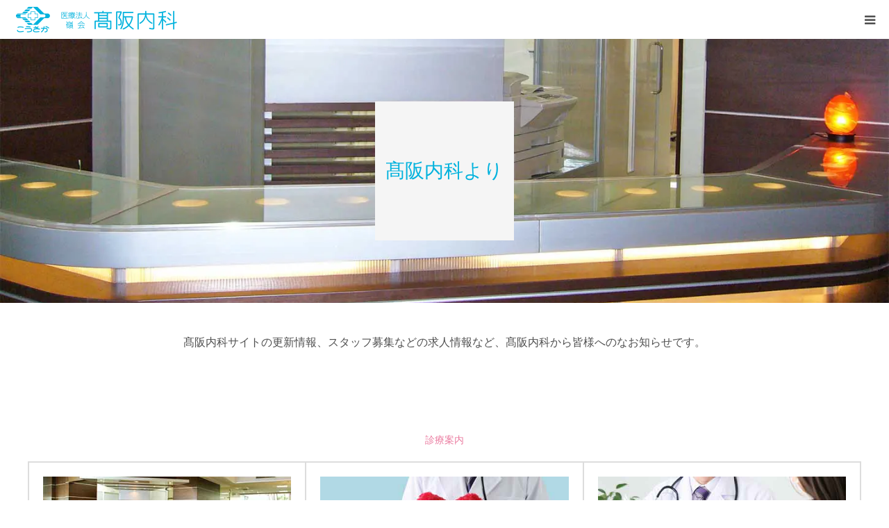

--- FILE ---
content_type: text/html; charset=UTF-8
request_url: https://www.kousakanaika.com/newscat/news-other
body_size: 19450
content:
<!DOCTYPE html>
<html class="pc" dir="ltr" lang="ja" prefix="og: https://ogp.me/ns#" id="html">
<head>
<meta charset="UTF-8">
<!--[if IE]><meta http-equiv="X-UA-Compatible" content="IE=edge"><![endif]-->
<meta name="viewport" content="width=device-width">
<meta name="format-detection" content="telephone=no">
<title>カテゴリー：髙阪内科より ｜お知らせ｜医療法人嶺会 髙阪内科 - 愛知県瀬戸市</title>
<meta name="description" content="瀬戸市の内科・小児科・循環器科・リハビリテーション科">
<link rel="pingback" href="https://www.kousakanaika.com/wp/xmlrpc.php">
<link rel="shortcut icon" href="https://www.kousakanaika.com/wp/wp-content/uploads/2023/06/favicon.ico">
<!-- All in One SEO 4.9.3 - aioseo.com -->
<meta name="description" content="髙阪内科サイトの更新情報、スタッフ募集などの求人情報など、髙阪内科から皆様へのなお知らせです。"/>
<meta name="robots" content="noindex, max-image-preview:large"/>
<meta name="google-site-verification" content="HOA5uW5jfglZ20v3c1dgG3dwa06g0Ho5txuOzmGO9mg"/>
<link rel="canonical" href="https://www.kousakanaika.com/newscat/news-other"/>
<meta name="generator" content="All in One SEO (AIOSEO) 4.9.3"/>
<style id='wp-img-auto-sizes-contain-inline-css' type='text/css'>img:is([sizes=auto i],[sizes^="auto," i]){contain-intrinsic-size:3000px 1500px}</style><style id='wp-block-library-inline-css' type='text/css'>:root{--wp-block-synced-color:#7a00df;--wp-block-synced-color--rgb:122 , 0 , 223;--wp-bound-block-color:var(--wp-block-synced-color);--wp-editor-canvas-background:#ddd;--wp-admin-theme-color:#007cba;--wp-admin-theme-color--rgb:0 , 124 , 186;--wp-admin-theme-color-darker-10:#006ba1;--wp-admin-theme-color-darker-10--rgb:0 , 107 , 160.5;--wp-admin-theme-color-darker-20:#005a87;--wp-admin-theme-color-darker-20--rgb:0 , 90 , 135;--wp-admin-border-width-focus:2px}@media (min-resolution:192dpi){:root{--wp-admin-border-width-focus:1.5px}}.wp-element-button{cursor:pointer}:root .has-very-light-gray-background-color{background-color:#eee}:root .has-very-dark-gray-background-color{background-color:#313131}:root .has-very-light-gray-color{color:#eee}:root .has-very-dark-gray-color{color:#313131}:root .has-vivid-green-cyan-to-vivid-cyan-blue-gradient-background{background:linear-gradient(135deg,#00d084,#0693e3)}:root .has-purple-crush-gradient-background{background:linear-gradient(135deg,#34e2e4,#4721fb 50%,#ab1dfe)}:root .has-hazy-dawn-gradient-background{background:linear-gradient(135deg,#faaca8,#dad0ec)}:root .has-subdued-olive-gradient-background{background:linear-gradient(135deg,#fafae1,#67a671)}:root .has-atomic-cream-gradient-background{background:linear-gradient(135deg,#fdd79a,#004a59)}:root .has-nightshade-gradient-background{background:linear-gradient(135deg,#330968,#31cdcf)}:root .has-midnight-gradient-background{background:linear-gradient(135deg,#020381,#2874fc)}:root{--wp--preset--font-size--normal:16px;--wp--preset--font-size--huge:42px}.has-regular-font-size{font-size:1em}.has-larger-font-size{font-size:2.625em}.has-normal-font-size{font-size:var(--wp--preset--font-size--normal)}.has-huge-font-size{font-size:var(--wp--preset--font-size--huge)}.has-text-align-center{text-align:center}.has-text-align-left{text-align:left}.has-text-align-right{text-align:right}.has-fit-text{white-space:nowrap!important}#end-resizable-editor-section{display:none}.aligncenter{clear:both}.items-justified-left{justify-content:flex-start}.items-justified-center{justify-content:center}.items-justified-right{justify-content:flex-end}.items-justified-space-between{justify-content:space-between}.screen-reader-text{border:0;clip-path:inset(50%);height:1px;margin:-1px;overflow:hidden;padding:0;position:absolute;width:1px;word-wrap:normal!important}.screen-reader-text:focus{background-color:#ddd;clip-path:none;color:#444;display:block;font-size:1em;height:auto;left:5px;line-height:normal;padding:15px 23px 14px;text-decoration:none;top:5px;width:auto;z-index:100000}html :where(.has-border-color){border-style:solid}html :where([style*=border-top-color]){border-top-style:solid}html :where([style*=border-right-color]){border-right-style:solid}html :where([style*=border-bottom-color]){border-bottom-style:solid}html :where([style*=border-left-color]){border-left-style:solid}html :where([style*=border-width]){border-style:solid}html :where([style*=border-top-width]){border-top-style:solid}html :where([style*=border-right-width]){border-right-style:solid}html :where([style*=border-bottom-width]){border-bottom-style:solid}html :where([style*=border-left-width]){border-left-style:solid}html :where(img[class*=wp-image-]){height:auto;max-width:100%}:where(figure){margin:0 0 1em}html :where(.is-position-sticky){--wp-admin--admin-bar--position-offset:var(--wp-admin--admin-bar--height,0)}@media screen and (max-width:600px){html :where(.is-position-sticky){--wp-admin--admin-bar--position-offset:0}}</style><style id='global-styles-inline-css' type='text/css'>:root{--wp--preset--aspect-ratio--square:1;--wp--preset--aspect-ratio--4-3: 4/3;--wp--preset--aspect-ratio--3-4: 3/4;--wp--preset--aspect-ratio--3-2: 3/2;--wp--preset--aspect-ratio--2-3: 2/3;--wp--preset--aspect-ratio--16-9: 16/9;--wp--preset--aspect-ratio--9-16: 9/16;--wp--preset--color--black:#000;--wp--preset--color--cyan-bluish-gray:#abb8c3;--wp--preset--color--white:#fff;--wp--preset--color--pale-pink:#f78da7;--wp--preset--color--vivid-red:#cf2e2e;--wp--preset--color--luminous-vivid-orange:#ff6900;--wp--preset--color--luminous-vivid-amber:#fcb900;--wp--preset--color--light-green-cyan:#7bdcb5;--wp--preset--color--vivid-green-cyan:#00d084;--wp--preset--color--pale-cyan-blue:#8ed1fc;--wp--preset--color--vivid-cyan-blue:#0693e3;--wp--preset--color--vivid-purple:#9b51e0;--wp--preset--gradient--vivid-cyan-blue-to-vivid-purple:linear-gradient(135deg,#0693e3 0%,#9b51e0 100%);--wp--preset--gradient--light-green-cyan-to-vivid-green-cyan:linear-gradient(135deg,#7adcb4 0%,#00d082 100%);--wp--preset--gradient--luminous-vivid-amber-to-luminous-vivid-orange:linear-gradient(135deg,#fcb900 0%,#ff6900 100%);--wp--preset--gradient--luminous-vivid-orange-to-vivid-red:linear-gradient(135deg,#ff6900 0%,#cf2e2e 100%);--wp--preset--gradient--very-light-gray-to-cyan-bluish-gray:linear-gradient(135deg,#eee 0%,#a9b8c3 100%);--wp--preset--gradient--cool-to-warm-spectrum:linear-gradient(135deg,#4aeadc 0%,#9778d1 20%,#cf2aba 40%,#ee2c82 60%,#fb6962 80%,#fef84c 100%);--wp--preset--gradient--blush-light-purple:linear-gradient(135deg,#ffceec 0%,#9896f0 100%);--wp--preset--gradient--blush-bordeaux:linear-gradient(135deg,#fecda5 0%,#fe2d2d 50%,#6b003e 100%);--wp--preset--gradient--luminous-dusk:linear-gradient(135deg,#ffcb70 0%,#c751c0 50%,#4158d0 100%);--wp--preset--gradient--pale-ocean:linear-gradient(135deg,#fff5cb 0%,#b6e3d4 50%,#33a7b5 100%);--wp--preset--gradient--electric-grass:linear-gradient(135deg,#caf880 0%,#71ce7e 100%);--wp--preset--gradient--midnight:linear-gradient(135deg,#020381 0%,#2874fc 100%);--wp--preset--font-size--small:13px;--wp--preset--font-size--medium:20px;--wp--preset--font-size--large:36px;--wp--preset--font-size--x-large:42px;--wp--preset--spacing--20:.44rem;--wp--preset--spacing--30:.67rem;--wp--preset--spacing--40:1rem;--wp--preset--spacing--50:1.5rem;--wp--preset--spacing--60:2.25rem;--wp--preset--spacing--70:3.38rem;--wp--preset--spacing--80:5.06rem;--wp--preset--shadow--natural:6px 6px 9px rgba(0,0,0,.2);--wp--preset--shadow--deep:12px 12px 50px rgba(0,0,0,.4);--wp--preset--shadow--sharp:6px 6px 0 rgba(0,0,0,.2);--wp--preset--shadow--outlined:6px 6px 0 -3px #fff , 6px 6px #000;--wp--preset--shadow--crisp:6px 6px 0 #000}:where(.is-layout-flex){gap:.5em}:where(.is-layout-grid){gap:.5em}body .is-layout-flex{display:flex}.is-layout-flex{flex-wrap:wrap;align-items:center}.is-layout-flex > :is(*, div){margin:0}body .is-layout-grid{display:grid}.is-layout-grid > :is(*, div){margin:0}:where(.wp-block-columns.is-layout-flex){gap:2em}:where(.wp-block-columns.is-layout-grid){gap:2em}:where(.wp-block-post-template.is-layout-flex){gap:1.25em}:where(.wp-block-post-template.is-layout-grid){gap:1.25em}.has-black-color{color:var(--wp--preset--color--black)!important}.has-cyan-bluish-gray-color{color:var(--wp--preset--color--cyan-bluish-gray)!important}.has-white-color{color:var(--wp--preset--color--white)!important}.has-pale-pink-color{color:var(--wp--preset--color--pale-pink)!important}.has-vivid-red-color{color:var(--wp--preset--color--vivid-red)!important}.has-luminous-vivid-orange-color{color:var(--wp--preset--color--luminous-vivid-orange)!important}.has-luminous-vivid-amber-color{color:var(--wp--preset--color--luminous-vivid-amber)!important}.has-light-green-cyan-color{color:var(--wp--preset--color--light-green-cyan)!important}.has-vivid-green-cyan-color{color:var(--wp--preset--color--vivid-green-cyan)!important}.has-pale-cyan-blue-color{color:var(--wp--preset--color--pale-cyan-blue)!important}.has-vivid-cyan-blue-color{color:var(--wp--preset--color--vivid-cyan-blue)!important}.has-vivid-purple-color{color:var(--wp--preset--color--vivid-purple)!important}.has-black-background-color{background-color:var(--wp--preset--color--black)!important}.has-cyan-bluish-gray-background-color{background-color:var(--wp--preset--color--cyan-bluish-gray)!important}.has-white-background-color{background-color:var(--wp--preset--color--white)!important}.has-pale-pink-background-color{background-color:var(--wp--preset--color--pale-pink)!important}.has-vivid-red-background-color{background-color:var(--wp--preset--color--vivid-red)!important}.has-luminous-vivid-orange-background-color{background-color:var(--wp--preset--color--luminous-vivid-orange)!important}.has-luminous-vivid-amber-background-color{background-color:var(--wp--preset--color--luminous-vivid-amber)!important}.has-light-green-cyan-background-color{background-color:var(--wp--preset--color--light-green-cyan)!important}.has-vivid-green-cyan-background-color{background-color:var(--wp--preset--color--vivid-green-cyan)!important}.has-pale-cyan-blue-background-color{background-color:var(--wp--preset--color--pale-cyan-blue)!important}.has-vivid-cyan-blue-background-color{background-color:var(--wp--preset--color--vivid-cyan-blue)!important}.has-vivid-purple-background-color{background-color:var(--wp--preset--color--vivid-purple)!important}.has-black-border-color{border-color:var(--wp--preset--color--black)!important}.has-cyan-bluish-gray-border-color{border-color:var(--wp--preset--color--cyan-bluish-gray)!important}.has-white-border-color{border-color:var(--wp--preset--color--white)!important}.has-pale-pink-border-color{border-color:var(--wp--preset--color--pale-pink)!important}.has-vivid-red-border-color{border-color:var(--wp--preset--color--vivid-red)!important}.has-luminous-vivid-orange-border-color{border-color:var(--wp--preset--color--luminous-vivid-orange)!important}.has-luminous-vivid-amber-border-color{border-color:var(--wp--preset--color--luminous-vivid-amber)!important}.has-light-green-cyan-border-color{border-color:var(--wp--preset--color--light-green-cyan)!important}.has-vivid-green-cyan-border-color{border-color:var(--wp--preset--color--vivid-green-cyan)!important}.has-pale-cyan-blue-border-color{border-color:var(--wp--preset--color--pale-cyan-blue)!important}.has-vivid-cyan-blue-border-color{border-color:var(--wp--preset--color--vivid-cyan-blue)!important}.has-vivid-purple-border-color{border-color:var(--wp--preset--color--vivid-purple)!important}.has-vivid-cyan-blue-to-vivid-purple-gradient-background{background:var(--wp--preset--gradient--vivid-cyan-blue-to-vivid-purple)!important}.has-light-green-cyan-to-vivid-green-cyan-gradient-background{background:var(--wp--preset--gradient--light-green-cyan-to-vivid-green-cyan)!important}.has-luminous-vivid-amber-to-luminous-vivid-orange-gradient-background{background:var(--wp--preset--gradient--luminous-vivid-amber-to-luminous-vivid-orange)!important}.has-luminous-vivid-orange-to-vivid-red-gradient-background{background:var(--wp--preset--gradient--luminous-vivid-orange-to-vivid-red)!important}.has-very-light-gray-to-cyan-bluish-gray-gradient-background{background:var(--wp--preset--gradient--very-light-gray-to-cyan-bluish-gray)!important}.has-cool-to-warm-spectrum-gradient-background{background:var(--wp--preset--gradient--cool-to-warm-spectrum)!important}.has-blush-light-purple-gradient-background{background:var(--wp--preset--gradient--blush-light-purple)!important}.has-blush-bordeaux-gradient-background{background:var(--wp--preset--gradient--blush-bordeaux)!important}.has-luminous-dusk-gradient-background{background:var(--wp--preset--gradient--luminous-dusk)!important}.has-pale-ocean-gradient-background{background:var(--wp--preset--gradient--pale-ocean)!important}.has-electric-grass-gradient-background{background:var(--wp--preset--gradient--electric-grass)!important}.has-midnight-gradient-background{background:var(--wp--preset--gradient--midnight)!important}.has-small-font-size{font-size:var(--wp--preset--font-size--small)!important}.has-medium-font-size{font-size:var(--wp--preset--font-size--medium)!important}.has-large-font-size{font-size:var(--wp--preset--font-size--large)!important}.has-x-large-font-size{font-size:var(--wp--preset--font-size--x-large)!important}</style><style id='classic-theme-styles-inline-css' type='text/css'>.wp-block-button__link{color:#fff;background-color:#32373c;border-radius:9999px;box-shadow:none;text-decoration:none;padding:calc(.667em + 2px) calc(1.333em + 2px);font-size:1.125em}.wp-block-file__button{background:#32373c;color:#fff;text-decoration:none}</style><link rel='stylesheet' id='wordpress-popular-posts-css-css' href='https://www.kousakanaika.com/wp/wp-content/plugins/wordpress-popular-posts/assets/css/wpp.css?ver=7.3.6' type='text/css' media='all'/><link rel='stylesheet' id='parent-style-css' href='https://www.kousakanaika.com/wp/wp-content/themes/birth_tcd057/style.css?ver=3045e4b7e04c35fd074e7f38b63e90a4' type='text/css' media='all'/><link rel='stylesheet' id='style-child-css' href='https://www.kousakanaika.com/wp/wp-content/themes/birth_tcd057-child/style.css?ver=3045e4b7e04c35fd074e7f38b63e90a4' type='text/css' media='all'/><link rel='stylesheet' id='arve-css' href='https://www.kousakanaika.com/wp/wp-content/plugins/advanced-responsive-video-embedder/build/main.css?ver=10.8.2' type='text/css' media='all'/><link rel='stylesheet' id='no-right-click-images-frontend-css' href='https://www.kousakanaika.com/wp/wp-content/plugins/no-right-click-images-plugin/css/no-right-click-images-frontend.css?ver=4.1' type='text/css' media='all'/><style>img#wpstats{display:none}</style><style id="wpp-loading-animation-styles">@-webkit-keyframes bgslide{from{background-position-x:0}to{background-position-x:-200%}}@keyframes bgslide{from{background-position-x:0}to{background-position-x:-200%}}.wpp-widget-block-placeholder,.wpp-shortcode-placeholder{margin:0 auto;width:60px;height:3px;background:#dd3737;background:linear-gradient(90deg,#dd3737 0%,#571313 10%,#dd3737 100%);background-size:200% auto;border-radius:3px;-webkit-animation:bgslide 1s infinite linear;animation:bgslide 1s infinite linear}</style><link rel="stylesheet" href="https://www.kousakanaika.com/wp/wp-content/themes/birth_tcd057/css/design-plus.css?ver=1.13"><link rel="stylesheet" href="https://www.kousakanaika.com/wp/wp-content/themes/birth_tcd057/css/sns-botton.css?ver=1.13"><link rel="stylesheet" media="screen and (max-width:1280px)" href="https://www.kousakanaika.com/wp/wp-content/themes/birth_tcd057/css/responsive.css?ver=1.13"><link rel="stylesheet" media="screen and (max-width:1280px)" href="https://www.kousakanaika.com/wp/wp-content/themes/birth_tcd057/css/footer-bar.css?ver=1.13"><style type="text/css">body,input,textarea{font-family:Arial,"Hiragino Kaku Gothic ProN","ヒラギノ角ゴ ProN W3","メイリオ",Meiryo,sans-serif}.rich_font,.p-vertical{font-family:"Hiragino Sans","ヒラギノ角ゴ ProN","Hiragino Kaku Gothic ProN","游ゴシック",YuGothic,"メイリオ",Meiryo,sans-serif;font-weight:500}#footer_tel .number{font-family:"Times New Roman","游明朝","Yu Mincho","游明朝体","YuMincho","ヒラギノ明朝 Pro W3","Hiragino Mincho Pro","HiraMinProN-W3","HGS明朝E","ＭＳ Ｐ明朝","MS PMincho",serif;font-weight:500}#header_image_for_404 .headline{font-family:"Times New Roman","游明朝","Yu Mincho","游明朝体","YuMincho","ヒラギノ明朝 Pro W3","Hiragino Mincho Pro","HiraMinProN-W3","HGS明朝E","ＭＳ Ｐ明朝","MS PMincho",serif;font-weight:500}#post_title{font-size:32px;color:#505050}.post_content{font-size:16px;color:#505050}.single-news #post_title{font-size:32px;color:#505050}.single-news .post_content{font-size:16px;color:#505050}.mobile #post_title{font-size:22px}.mobile .post_content{font-size:16px}.mobile .single-news #post_title{font-size:22px}.mobile .single-news .post_content{font-size:16px}body.page .post_content{font-size:16px;color:#505050}#page_title{font-size:28px;color:#01b2dd}#page_title span{font-size:16px;color:#6ec7dd}.mobile body.page .post_content{font-size:16px}.mobile #page_title{font-size:20px}.mobile #page_title span{font-size:16px}.c-pw__btn{background:#6ec7dd}.post_content a,.post_content a:hover,.custom-html-widget a,.custom-html-widget a:hover{color:#3a7fef}.archive #page_header .title{font-size:28px}.archive #page_header .sub_title{font-size:16px}.post-type-archive-course #page_header .title{font-size:28px}.post-type-archive-course #page_header .sub_title{font-size:16px}.post-type-archive-news #page_header .title{font-size:28px}.post-type-archive-news #page_header .sub_title{font-size:16px}.post-type-archive-faq #page_header .title{font-size:28px}.post-type-archive-faq #page_header .sub_title{font-size:16px}@media screen and (max-width:700px){.archive #page_header .title{font-size:20px}.archive #page_header .sub_title{font-size:16px}.post-type-archive-course #page_header .title{font-size:20px}.post-type-archive-course #page_header .sub_title{font-size:16px}.post-type-archive-news #page_header .title{font-size:20px}.post-type-archive-news #page_header .sub_title{font-size:16px}.post-type-archive-faq #page_header .title{font-size:18px}.post-type-archive-faq #page_header .sub_title{font-size:14px}}.tax-course_category #page_header .title{font-size:28px}.tax-course_category #page_header .sub_title{font-size:16px}@media screen and (max-width:700px){.tax-course_category #page_header .title{font-size:20px}.tax-course_category #page_header .sub_title{font-size:16px}}#related_post .image img,.styled_post_list1 .image img,.styled_post_list2 .image img,.widget_tab_post_list .image img,#blog_list .image img,#news_archive_list .image img,#index_blog_list .image img,#index_3box .image img,#index_news_list .image img,#archive_news_list .image img,#footer_content .image img{width:100%;height:auto;-webkit-transition:transform .75s ease;-moz-transition:transform .75s ease;transition:transform .75s ease}#related_post .image:hover img,.styled_post_list1 .image:hover img,.styled_post_list2 .image:hover img,.widget_tab_post_list .image:hover img,#blog_list .image:hover img,#news_archive_list .image:hover img,#index_blog_list .image:hover img,#index_3box .image:hover img,#index_news_list .image:hover img,#archive_news_list .image:hover img,#footer_content .image:hover img{-webkit-transform:scale(1.2);-moz-transform:scale(1.2);-ms-transform:scale(1.2);-o-transform:scale(1.2);transform:scale(1.2)}#course_list #course510 .headline{background-color:#01a4cc}#course_list #course510 .title{color:#01a4cc}#course_list #course511 .headline{background-color:#01a4cc}#course_list #course511 .title{color:#01a4cc}#course_list #course512 .headline{background-color:#01a4cc}#course_list #course512 .title{color:#01a4cc}#course_list #course513 .headline{background-color:#01a4cc}#course_list #course513 .title{color:#01a4cc}#course_list #course514 .headline{background-color:#01a4cc}#course_list #course514 .title{color:#01a4cc}#course_list #course515 .headline{background-color:#01a4cc}#course_list #course515 .title{color:#01a4cc}#course_list #course516 .headline{background-color:#01a4cc}#course_list #course516 .title{color:#01a4cc}body,a,#index_course_list a:hover,#previous_next_post a:hover,#course_list li a:hover{color:#505050}#page_header .headline,.side_widget .styled_post_list1 .title:hover,.page_post_list .meta a:hover,.page_post_list .headline,.slider_main .caption .title a:hover,#comment_header ul li a:hover,#header_text .logo a:hover,#bread_crumb li.home a:hover:before,#post_title_area .meta li a:hover{color:#6ec7dd}.pc #global_menu ul ul a,.design_button a,#index_3box .title a,.next_page_link a:hover,#archive_post_list_tab ol li:hover,.collapse_category_list li a:hover .count,.slick-arrow:hover,.pb_spec_table_button a:hover,#wp-calendar td a:hover,#wp-calendar #prev a:hover,#wp-calendar #next a:hover,#related_post .headline,.side_headline,#single_news_list .headline,.mobile #global_menu li a:hover,#mobile_menu .close_button:hover,#post_pagination p,.page_navi span.current,.tcd_user_profile_widget .button a:hover,#return_top_mobile a:hover,#p_readmore .button,#bread_crumb{background-color:#6ec7dd!important}#archive_post_list_tab ol li:hover,#comment_header ul li a:hover,#comment_header ul li.comment_switch_active a,#comment_header #comment_closed p,#post_pagination p,.page_navi span.current{border-color:#6ec7dd}.collapse_category_list li a:before{border-color:transparent transparent transparent #6ec7dd}.slider_nav .swiper-slide-active,.slider_nav .swiper-slide:hover{box-shadow:inset 0 0 0 5px #6ec7dd}a:hover,.pc #global_menu a:hover,.pc #global_menu>ul>li.active>a,.pc #global_menu>ul>li.current-menu-item>a,#bread_crumb li.home a:hover:after,#bread_crumb li a:hover,#post_meta_top a:hover,#index_blog_list li.category a:hover,#footer_tel .number,#single_news_list .link:hover,#single_news_list .link:hover:before,#archive_faq_list .question:hover,#archive_faq_list .question.active,#archive_faq_list .question:hover:before,#archive_faq_list .question.active:before,#archive_header_no_image .title{color:#01b2dd}.pc #global_menu ul ul a:hover,.design_button a:hover,#index_3box .title a:hover,#return_top a:hover,#post_pagination a:hover,.page_navi a:hover,#slide_menu a span.count,.tcdw_custom_drop_menu a:hover,#p_readmore .button:hover,#previous_next_page a:hover,#mobile_menu,#course_next_prev_link a:hover,.tcd_category_list li a:hover .count,#submit_comment:hover,#comment_header ul li a:hover,.widget_tab_post_list_button a:hover,#searchform .submit_button:hover,.mobile #menu_button:hover,.widget_tag_cloud .tagcloud a:hover{background-color:#01b2dd!important}#post_pagination a:hover,.page_navi a:hover,.tcdw_custom_drop_menu a:hover,#comment_textarea textarea:focus,#guest_info input:focus,.widget_tab_post_list_button a:hover{border-color:#01b2dd!important}.post_content a{color:#3a7fef}.color_font{color:#eb7da1}#copyright{background-color:#6ec7dd;color:#fff}#schedule_table thead{background:#6ec7dd}#schedule_table .color{background:#eff5f6}#archive_faq_list .answer{background:#f6f9f9}#page_header .square_headline{background:#f5f5f5}#page_header .square_headline .title{color:#01b2dd}#page_header .square_headline .sub_title{color:#01b2dd}#comment_header ul li.comment_switch_active a,#comment_header #comment_closed p{background-color:#6ec7dd!important}#comment_header ul li.comment_switch_active a:after,#comment_header #comment_closed p:after{border-color:#6ec7dd transparent transparent transparent}.no_header_content{background:rgba(110,199,221,.8)}#site_wrap{display:none}#site_loader_overlay{background:#fff;opacity:1;position:fixed;top:0;left:0;width:100%;height:100%;width:100vw;height:100vh;z-index:99999}#site_loader_animation{width:44px;height:44px;position:fixed;top:0;left:0;right:0;bottom:0;margin:auto}#site_loader_animation:before{position:absolute;bottom:0;left:0;display:block;width:12px;height:12px;content:'';box-shadow:20px 0 0 rgba(1,178,221,1) , 40px 0 0 rgba(1,178,221,1) , 0 -20px 0 rgba(1,178,221,1) , 20px -20px 0 rgba(1,178,221,1) , 40px -20px 0 rgba(1,178,221,1) , 0 -40px rgba(1,178,221,1) , 20px -40px rgba(1,178,221,1) , 40px -40px rgba(235,125,161,0);animation:loading-square-loader 5.4s linear forwards infinite}#site_loader_animation:after{position:absolute;bottom:10px;left:0;display:block;width:12px;height:12px;background-color:rgba(235,125,161,1);opacity:0;content:'';animation:loading-square-base 5.4s linear forwards infinite}@-webkit-keyframes loading-square-base {
  0% { bottom: 10px; opacity: 0; }
  5%, 50% { bottom: 0; opacity: 1; }
  55%, 100% { bottom: -10px; opacity: 0; }
}@keyframes loading-square-base {
  0% { bottom: 10px; opacity: 0; }
  5%, 50% { bottom: 0; opacity: 1; }
  55%, 100% { bottom: -10px; opacity: 0; }
}@-webkit-keyframes loading-square-loader {
  0% { box-shadow: 20px -10px rgba(1,178,221, 0), 40px 0 rgba(1,178,221, 0), 0 -20px rgba(1,178,221, 0), 20px -20px rgba(1,178,221, 0), 40px -20px rgba(1,178,221, 0), 0 -40px rgba(1,178,221, 0), 20px -40px rgba(1,178,221, 0), 40px -40px rgba(242, 205, 123, 0); }
  5% { box-shadow: 20px -10px rgba(1,178,221, 0), 40px 0 rgba(1,178,221, 0), 0 -20px rgba(1,178,221, 0), 20px -20px rgba(1,178,221, 0), 40px -20px rgba(1,178,221, 0), 0 -40px rgba(1,178,221, 0), 20px -40px rgba(1,178,221, 0), 40px -40px rgba(242, 205, 123, 0); }
  10% { box-shadow: 20px 0 rgba(1,178,221, 1), 40px -10px rgba(1,178,221, 0), 0 -20px rgba(1,178,221, 0), 20px -20px rgba(1,178,221, 0), 40px -20px rgba(1,178,221, 0), 0 -40px rgba(1,178,221, 0), 20px -40px rgba(1,178,221, 0), 40px -40px rgba(242, 205, 123, 0); }
  15% { box-shadow: 20px 0 rgba(1,178,221, 1), 40px 0 rgba(1,178,221, 1), 0 -30px rgba(1,178,221, 0), 20px -20px rgba(1,178,221, 0), 40px -20px rgba(1,178,221, 0), 0 -40px rgba(1,178,221, 0), 20px -40px rgba(1,178,221, 0), 40px -40px rgba(242, 205, 123, 0); }
  20% { box-shadow: 20px 0 rgba(1,178,221, 1), 40px 0 rgba(1,178,221, 1), 0 -20px rgba(1,178,221, 1), 20px -30px rgba(1,178,221, 0), 40px -20px rgba(1,178,221, 0), 0 -40px rgba(1,178,221, 0), 20px -40px rgba(1,178,221, 0), 40px -40px rgba(242, 205, 123, 0); }
  25% { box-shadow: 20px 0 rgba(1,178,221, 1), 40px 0 rgba(1,178,221, 1), 0 -20px rgba(1,178,221, 1), 20px -20px rgba(1,178,221, 1), 40px -30px rgba(1,178,221, 0), 0 -40px rgba(1,178,221, 0), 20px -40px rgba(1,178,221, 0), 40px -40px rgba(242, 205, 123, 0); }
  30% { box-shadow: 20px 0 rgba(1,178,221, 1), 40px 0 rgba(1,178,221, 1), 0 -20px rgba(1,178,221, 1), 20px -20px rgba(1,178,221, 1), 40px -20px rgba(1,178,221, 1), 0 -50px rgba(1,178,221, 0), 20px -40px rgba(1,178,221, 0), 40px -40px rgba(242, 205, 123, 0); }
  35% { box-shadow: 20px 0 rgba(1,178,221, 1), 40px 0 rgba(1,178,221, 1), 0 -20px rgba(1,178,221, 1), 20px -20px rgba(1,178,221, 1), 40px -20px rgba(1,178,221, 1), 0 -40px rgba(1,178,221, 1), 20px -50px rgba(1,178,221, 0), 40px -40px rgba(242, 205, 123, 0); }
  40% { box-shadow: 20px 0 rgba(1,178,221, 1), 40px 0 rgba(1,178,221, 1), 0 -20px rgba(1,178,221, 1), 20px -20px rgba(1,178,221, 1), 40px -20px rgba(1,178,221, 1), 0 -40px rgba(1,178,221, 1), 20px -40px rgba(1,178,221, 1), 40px -50px rgba(242, 205, 123, 0); }
  45%, 55% { box-shadow: 20px 0 rgba(1,178,221, 1), 40px 0 rgba(1,178,221, 1), 0 -20px rgba(1,178,221, 1), 20px -20px rgba(1,178,221, 1), 40px -20px rgba(1,178,221, 1), 0 -40px rgba(1,178,221, 1), 20px -40px rgba(1,178,221, 1), 40px -40px rgba(235,125,161, 1); }
  60% { box-shadow: 20px 10px rgba(1,178,221, 0), 40px 0 rgba(1,178,221, 1), 0 -20px rgba(1,178,221, 1), 20px -20px rgba(1,178,221, 1), 40px -20px rgba(1,178,221, 1), 0 -40px rgba(1,178,221, 1), 20px -40px rgba(1,178,221, 1), 40px -40px rgba(235,125,161, 1); }
  65% { box-shadow: 20px 10px rgba(1,178,221, 0), 40px 10px rgba(1,178,221, 0), 0 -20px rgba(1,178,221, 1), 20px -20px rgba(1,178,221, 1), 40px -20px rgba(1,178,221, 1), 0 -40px rgba(1,178,221, 1), 20px -40px rgba(1,178,221, 1), 40px -40px rgba(235,125,161, 1); }
  70% { box-shadow: 20px 10px rgba(1,178,221, 0), 40px 10px rgba(1,178,221, 0), 0 -10px rgba(1,178,221, 0), 20px -20px rgba(1,178,221, 1), 40px -20px rgba(1,178,221, 1), 0 -40px rgba(1,178,221, 1), 20px -40px rgba(1,178,221, 1), 40px -40px rgba(235,125,161, 1); }
  75% { box-shadow: 20px 10px rgba(1,178,221, 0), 40px 10px rgba(1,178,221, 0), 0 -10px rgba(1,178,221, 0), 20px -10px rgba(1,178,221, 0), 40px -20px rgba(1,178,221, 1), 0 -40px rgba(1,178,221, 1), 20px -40px rgba(1,178,221, 1), 40px -40px rgba(235,125,161, 1); }
  80% { box-shadow: 20px 10px rgba(1,178,221, 0), 40px 10px rgba(1,178,221, 0), 0 -10px rgba(1,178,221, 0), 20px -10px rgba(1,178,221, 0), 40px -10px rgba(1,178,221, 0), 0 -40px rgba(1,178,221, 1), 20px -40px rgba(1,178,221, 1), 40px -40px rgba(235,125,161, 1); }
  85% { box-shadow: 20px 10px rgba(1,178,221, 0), 40px 10px rgba(1,178,221, 0), 0 -10px rgba(1,178,221, 0), 20px -10px rgba(1,178,221, 0), 40px -10px rgba(1,178,221, 0), 0 -30px rgba(1,178,221, 0), 20px -40px rgba(1,178,221, 1), 40px -40px rgba(235,125,161, 1); }
  90% { box-shadow: 20px 10px rgba(1,178,221, 0), 40px 10px rgba(1,178,221, 0), 0 -10px rgba(1,178,221, 0), 20px -10px rgba(1,178,221, 0), 40px -10px rgba(1,178,221, 0), 0 -30px rgba(1,178,221, 0), 20px -30px rgba(1,178,221, 0), 40px -40px rgba(235,125,161, 1); }
  95%, 100% { box-shadow: 20px 10px rgba(1,178,221, 0), 40px 10px rgba(1,178,221, 0), 0 -10px rgba(1,178,221, 0), 20px -10px rgba(1,178,221, 0), 40px -10px rgba(1,178,221, 0), 0 -30px rgba(1,178,221, 0), 20px -30px rgba(1,178,221, 0), 40px -30px rgba(235,125,161, 0); }
}@keyframes loading-square-loader {
  0% { box-shadow: 20px -10px rgba(1,178,221, 0), 40px 0 rgba(1,178,221, 0), 0 -20px rgba(1,178,221, 0), 20px -20px rgba(1,178,221, 0), 40px -20px rgba(1,178,221, 0), 0 -40px rgba(1,178,221, 0), 20px -40px rgba(1,178,221, 0), 40px -40px rgba(242, 205, 123, 0); }
  5% { box-shadow: 20px -10px rgba(1,178,221, 0), 40px 0 rgba(1,178,221, 0), 0 -20px rgba(1,178,221, 0), 20px -20px rgba(1,178,221, 0), 40px -20px rgba(1,178,221, 0), 0 -40px rgba(1,178,221, 0), 20px -40px rgba(1,178,221, 0), 40px -40px rgba(242, 205, 123, 0); }
  10% { box-shadow: 20px 0 rgba(1,178,221, 1), 40px -10px rgba(1,178,221, 0), 0 -20px rgba(1,178,221, 0), 20px -20px rgba(1,178,221, 0), 40px -20px rgba(1,178,221, 0), 0 -40px rgba(1,178,221, 0), 20px -40px rgba(1,178,221, 0), 40px -40px rgba(242, 205, 123, 0); }
  15% { box-shadow: 20px 0 rgba(1,178,221, 1), 40px 0 rgba(1,178,221, 1), 0 -30px rgba(1,178,221, 0), 20px -20px rgba(1,178,221, 0), 40px -20px rgba(1,178,221, 0), 0 -40px rgba(1,178,221, 0), 20px -40px rgba(1,178,221, 0), 40px -40px rgba(242, 205, 123, 0); }
  20% { box-shadow: 20px 0 rgba(1,178,221, 1), 40px 0 rgba(1,178,221, 1), 0 -20px rgba(1,178,221, 1), 20px -30px rgba(1,178,221, 0), 40px -20px rgba(1,178,221, 0), 0 -40px rgba(1,178,221, 0), 20px -40px rgba(1,178,221, 0), 40px -40px rgba(242, 205, 123, 0); }
  25% { box-shadow: 20px 0 rgba(1,178,221, 1), 40px 0 rgba(1,178,221, 1), 0 -20px rgba(1,178,221, 1), 20px -20px rgba(1,178,221, 1), 40px -30px rgba(1,178,221, 0), 0 -40px rgba(1,178,221, 0), 20px -40px rgba(1,178,221, 0), 40px -40px rgba(242, 205, 123, 0); }
  30% { box-shadow: 20px 0 rgba(1,178,221, 1), 40px 0 rgba(1,178,221, 1), 0 -20px rgba(1,178,221, 1), 20px -20px rgba(1,178,221, 1), 40px -20px rgba(1,178,221, 1), 0 -50px rgba(1,178,221, 0), 20px -40px rgba(1,178,221, 0), 40px -40px rgba(242, 205, 123, 0); }
  35% { box-shadow: 20px 0 rgba(1,178,221, 1), 40px 0 rgba(1,178,221, 1), 0 -20px rgba(1,178,221, 1), 20px -20px rgba(1,178,221, 1), 40px -20px rgba(1,178,221, 1), 0 -40px rgba(1,178,221, 1), 20px -50px rgba(1,178,221, 0), 40px -40px rgba(242, 205, 123, 0); }
  40% { box-shadow: 20px 0 rgba(1,178,221, 1), 40px 0 rgba(1,178,221, 1), 0 -20px rgba(1,178,221, 1), 20px -20px rgba(1,178,221, 1), 40px -20px rgba(1,178,221, 1), 0 -40px rgba(1,178,221, 1), 20px -40px rgba(1,178,221, 1), 40px -50px rgba(242, 205, 123, 0); }
  45%, 55% { box-shadow: 20px 0 rgba(1,178,221, 1), 40px 0 rgba(1,178,221, 1), 0 -20px rgba(1,178,221, 1), 20px -20px rgba(1,178,221, 1), 40px -20px rgba(1,178,221, 1), 0 -40px rgba(1,178,221, 1), 20px -40px rgba(1,178,221, 1), 40px -40px rgba(235,125,161, 1); }
  60% { box-shadow: 20px 10px rgba(1,178,221, 0), 40px 0 rgba(1,178,221, 1), 0 -20px rgba(1,178,221, 1), 20px -20px rgba(1,178,221, 1), 40px -20px rgba(1,178,221, 1), 0 -40px rgba(1,178,221, 1), 20px -40px rgba(1,178,221, 1), 40px -40px rgba(235,125,161, 1); }
  65% { box-shadow: 20px 10px rgba(1,178,221, 0), 40px 10px rgba(1,178,221, 0), 0 -20px rgba(1,178,221, 1), 20px -20px rgba(1,178,221, 1), 40px -20px rgba(1,178,221, 1), 0 -40px rgba(1,178,221, 1), 20px -40px rgba(1,178,221, 1), 40px -40px rgba(235,125,161, 1); }
  70% { box-shadow: 20px 10px rgba(1,178,221, 0), 40px 10px rgba(1,178,221, 0), 0 -10px rgba(1,178,221, 0), 20px -20px rgba(1,178,221, 1), 40px -20px rgba(1,178,221, 1), 0 -40px rgba(1,178,221, 1), 20px -40px rgba(1,178,221, 1), 40px -40px rgba(235,125,161, 1); }
  75% { box-shadow: 20px 10px rgba(1,178,221, 0), 40px 10px rgba(1,178,221, 0), 0 -10px rgba(1,178,221, 0), 20px -10px rgba(1,178,221, 0), 40px -20px rgba(1,178,221, 1), 0 -40px rgba(1,178,221, 1), 20px -40px rgba(1,178,221, 1), 40px -40px rgba(235,125,161, 1); }
  80% { box-shadow: 20px 10px rgba(1,178,221, 0), 40px 10px rgba(1,178,221, 0), 0 -10px rgba(1,178,221, 0), 20px -10px rgba(1,178,221, 0), 40px -10px rgba(1,178,221, 0), 0 -40px rgba(1,178,221, 1), 20px -40px rgba(1,178,221, 1), 40px -40px rgba(235,125,161, 1); }
  85% { box-shadow: 20px 10px rgba(1,178,221, 0), 40px 10px rgba(1,178,221, 0), 0 -10px rgba(1,178,221, 0), 20px -10px rgba(1,178,221, 0), 40px -10px rgba(1,178,221, 0), 0 -30px rgba(1,178,221, 0), 20px -40px rgba(1,178,221, 1), 40px -40px rgba(235,125,161, 1); }
  90% { box-shadow: 20px 10px rgba(1,178,221, 0), 40px 10px rgba(1,178,221, 0), 0 -10px rgba(1,178,221, 0), 20px -10px rgba(1,178,221, 0), 40px -10px rgba(1,178,221, 0), 0 -30px rgba(1,178,221, 0), 20px -30px rgba(1,178,221, 0), 40px -40px rgba(235,125,161, 1); }
  95%, 100% { box-shadow: 20px 10px rgba(1,178,221, 0), 40px 10px rgba(1,178,221, 0), 0 -10px rgba(1,178,221, 0), 20px -10px rgba(1,178,221, 0), 40px -10px rgba(1,178,221, 0), 0 -30px rgba(1,178,221, 0), 20px -30px rgba(1,178,221, 0), 40px -30px rgba(235,125,161, 0); }
}@media only screen and (max-width:767px){@-webkit-keyframes loading-square-loader { 
	0% { box-shadow: 10px -5px rgba(1,178,221, 0), 20px 0 rgba(1,178,221, 0), 0 -10px rgba(1,178,221, 0), 10px -10px rgba(1,178,221, 0), 20px -10px rgba(1,178,221, 0), 0 -20px rgba(1,178,221, 0), 10px -20px rgba(1,178,221, 0), 20px -20px rgba(242, 205, 123, 0); }
  5% { box-shadow: 10px -5px rgba(1,178,221, 0), 20px 0 rgba(1,178,221, 0), 0 -10px rgba(1,178,221, 0), 10px -10px rgba(1,178,221, 0), 20px -10px rgba(1,178,221, 0), 0 -20px rgba(1,178,221, 0), 10px -20px rgba(1,178,221, 0), 20px -20px rgba(242, 205, 123, 0); }
  10% { box-shadow: 10px 0 rgba(1,178,221, 1), 20px -5px rgba(1,178,221, 0), 0 -10px rgba(1,178,221, 0), 10px -10px rgba(1,178,221, 0), 20px -10px rgba(1,178,221, 0), 0 -20px rgba(1,178,221, 0), 10px -20px rgba(1,178,221, 0), 20px -20px rgba(242, 205, 123, 0); }
  15% { box-shadow: 10px 0 rgba(1,178,221, 1), 20px 0 rgba(1,178,221, 1), 0 -15px rgba(1,178,221, 0), 10px -10px rgba(1,178,221, 0), 20px -10px rgba(1,178,221, 0), 0 -20px rgba(1,178,221, 0), 10px -20px rgba(1,178,221, 0), 20px -20px rgba(242, 205, 123, 0); }
  20% { box-shadow: 10px 0 rgba(1,178,221, 1), 20px 0 rgba(1,178,221, 1), 0 -10px rgba(1,178,221, 1), 10px -15px rgba(1,178,221, 0), 20px -10px rgba(1,178,221, 0), 0 -20px rgba(1,178,221, 0), 10px -20px rgba(1,178,221, 0), 20px -20px rgba(242, 205, 123, 0); }
  25% { box-shadow: 10px 0 rgba(1,178,221, 1), 20px 0 rgba(1,178,221, 1), 0 -10px rgba(1,178,221, 1), 10px -10px rgba(1,178,221, 1), 20px -15px rgba(1,178,221, 0), 0 -20px rgba(1,178,221, 0), 10px -20px rgba(1,178,221, 0), 20px -20px rgba(242, 205, 123, 0); }
  30% { box-shadow: 10px 0 rgba(1,178,221, 1), 20px 0 rgba(1,178,221, 1), 0 -10px rgba(1,178,221, 1), 10px -10px rgba(1,178,221, 1), 20px -10px rgba(1,178,221, 1), 0 -50px rgba(1,178,221, 0), 10px -20px rgba(1,178,221, 0), 20px -20px rgba(242, 205, 123, 0); }
  35% { box-shadow: 10px 0 rgba(1,178,221, 1), 20px 0 rgba(1,178,221, 1), 0 -10px rgba(1,178,221, 1), 10px -10px rgba(1,178,221, 1), 20px -10px rgba(1,178,221, 1), 0 -20px rgba(1,178,221, 1), 10px -50px rgba(1,178,221, 0), 20px -20px rgba(242, 205, 123, 0); }
  40% { box-shadow: 10px 0 rgba(1,178,221, 1), 20px 0 rgba(1,178,221, 1), 0 -10px rgba(1,178,221, 1), 10px -10px rgba(1,178,221, 1), 20px -10px rgba(1,178,221, 1), 0 -20px rgba(1,178,221, 1), 10px -20px rgba(1,178,221, 1), 20px -50px rgba(242, 205, 123, 0); }
  45%, 55% { box-shadow: 10px 0 rgba(1,178,221, 1), 20px 0 rgba(1,178,221, 1), 0 -10px rgba(1,178,221, 1), 10px -10px rgba(1,178,221, 1), 20px -10px rgba(1,178,221, 1), 0 -20px rgba(1,178,221, 1), 10px -20px rgba(1,178,221, 1), 20px -20px rgba(235,125,161, 1); }
  60% { box-shadow: 10px 5px rgba(1,178,221, 0), 20px 0 rgba(1,178,221, 1), 0 -10px rgba(1,178,221, 1), 10px -10px rgba(1,178,221, 1), 20px -10px rgba(1,178,221, 1), 0 -20px rgba(1,178,221, 1), 10px -20px rgba(1,178,221, 1), 20px -20px rgba(235,125,161, 1); }
  65% { box-shadow: 10px 5px rgba(1,178,221, 0), 20px 5px rgba(1,178,221, 0), 0 -10px rgba(1,178,221, 1), 10px -10px rgba(1,178,221, 1), 20px -10px rgba(1,178,221, 1), 0 -20px rgba(1,178,221, 1), 10px -20px rgba(1,178,221, 1), 20px -20px rgba(235,125,161, 1); }
  70% { box-shadow: 10px 5px rgba(1,178,221, 0), 20px 5px rgba(1,178,221, 0), 0 -5px rgba(1,178,221, 0), 10px -10px rgba(1,178,221, 1), 20px -10px rgba(1,178,221, 1), 0 -20px rgba(1,178,221, 1), 10px -20px rgba(1,178,221, 1), 20px -20px rgba(235,125,161, 1); }
  75% { box-shadow: 10px 5px rgba(1,178,221, 0), 20px 5px rgba(1,178,221, 0), 0 -5px rgba(1,178,221, 0), 10px -5px rgba(1,178,221, 0), 20px -10px rgba(1,178,221, 1), 0 -20px rgba(1,178,221, 1), 10px -20px rgba(1,178,221, 1), 20px -20px rgba(235,125,161, 1); }
  80% { box-shadow: 10px 5px rgba(1,178,221, 0), 20px 5px rgba(1,178,221, 0), 0 -5px rgba(1,178,221, 0), 10px -5px rgba(1,178,221, 0), 20px -5px rgba(1,178,221, 0), 0 -20px rgba(1,178,221, 1), 10px -20px rgba(1,178,221, 1), 20px -20px rgba(235,125,161, 1); }
  85% { box-shadow: 10px 5px rgba(1,178,221, 0), 20px 5px rgba(1,178,221, 0), 0 -5px rgba(1,178,221, 0), 10px -5px rgba(1,178,221, 0), 20px -5px rgba(1,178,221, 0), 0 -15px rgba(1,178,221, 0), 10px -20px rgba(1,178,221, 1), 20px -20px rgba(235,125,161, 1); }
  90% { box-shadow: 10px 5px rgba(1,178,221, 0), 20px 5px rgba(1,178,221, 0), 0 -5px rgba(1,178,221, 0), 10px -5px rgba(1,178,221, 0), 20px -5px rgba(1,178,221, 0), 0 -15px rgba(1,178,221, 0), 10px -15px rgba(1,178,221, 0), 20px -20px rgba(235,125,161, 1); }
  95%, 100% { box-shadow: 10px 5px rgba(1,178,221, 0), 20px 5px rgba(1,178,221, 0), 0 -5px rgba(1,178,221, 0), 10px -5px rgba(1,178,221, 0), 20px -5px rgba(1,178,221, 0), 0 -15px rgba(1,178,221, 0), 10px -15px rgba(1,178,221, 0), 20px -15px rgba(235,125,161, 0); }
}@keyframes loading-square-loader {
  0% { box-shadow: 10px -5px rgba(1,178,221, 0), 20px 0 rgba(1,178,221, 0), 0 -10px rgba(1,178,221, 0), 10px -10px rgba(1,178,221, 0), 20px -10px rgba(1,178,221, 0), 0 -20px rgba(1,178,221, 0), 10px -20px rgba(1,178,221, 0), 20px -20px rgba(242, 205, 123, 0); }
  5% { box-shadow: 10px -5px rgba(1,178,221, 0), 20px 0 rgba(1,178,221, 0), 0 -10px rgba(1,178,221, 0), 10px -10px rgba(1,178,221, 0), 20px -10px rgba(1,178,221, 0), 0 -20px rgba(1,178,221, 0), 10px -20px rgba(1,178,221, 0), 20px -20px rgba(242, 205, 123, 0); }
  10% { box-shadow: 10px 0 rgba(1,178,221, 1), 20px -5px rgba(1,178,221, 0), 0 -10px rgba(1,178,221, 0), 10px -10px rgba(1,178,221, 0), 20px -10px rgba(1,178,221, 0), 0 -20px rgba(1,178,221, 0), 10px -20px rgba(1,178,221, 0), 20px -20px rgba(242, 205, 123, 0); }
  15% { box-shadow: 10px 0 rgba(1,178,221, 1), 20px 0 rgba(1,178,221, 1), 0 -15px rgba(1,178,221, 0), 10px -10px rgba(1,178,221, 0), 20px -10px rgba(1,178,221, 0), 0 -20px rgba(1,178,221, 0), 10px -20px rgba(1,178,221, 0), 20px -20px rgba(242, 205, 123, 0); }
  20% { box-shadow: 10px 0 rgba(1,178,221, 1), 20px 0 rgba(1,178,221, 1), 0 -10px rgba(1,178,221, 1), 10px -15px rgba(1,178,221, 0), 20px -10px rgba(1,178,221, 0), 0 -20px rgba(1,178,221, 0), 10px -20px rgba(1,178,221, 0), 20px -20px rgba(242, 205, 123, 0); }
  25% { box-shadow: 10px 0 rgba(1,178,221, 1), 20px 0 rgba(1,178,221, 1), 0 -10px rgba(1,178,221, 1), 10px -10px rgba(1,178,221, 1), 20px -15px rgba(1,178,221, 0), 0 -20px rgba(1,178,221, 0), 10px -20px rgba(1,178,221, 0), 20px -20px rgba(242, 205, 123, 0); }
  30% { box-shadow: 10px 0 rgba(1,178,221, 1), 20px 0 rgba(1,178,221, 1), 0 -10px rgba(1,178,221, 1), 10px -10px rgba(1,178,221, 1), 20px -10px rgba(1,178,221, 1), 0 -50px rgba(1,178,221, 0), 10px -20px rgba(1,178,221, 0), 20px -20px rgba(242, 205, 123, 0); }
  35% { box-shadow: 10px 0 rgba(1,178,221, 1), 20px 0 rgba(1,178,221, 1), 0 -10px rgba(1,178,221, 1), 10px -10px rgba(1,178,221, 1), 20px -10px rgba(1,178,221, 1), 0 -20px rgba(1,178,221, 1), 10px -50px rgba(1,178,221, 0), 20px -20px rgba(242, 205, 123, 0); }
  40% { box-shadow: 10px 0 rgba(1,178,221, 1), 20px 0 rgba(1,178,221, 1), 0 -10px rgba(1,178,221, 1), 10px -10px rgba(1,178,221, 1), 20px -10px rgba(1,178,221, 1), 0 -20px rgba(1,178,221, 1), 10px -20px rgba(1,178,221, 1), 20px -50px rgba(242, 205, 123, 0); }
  45%, 55% { box-shadow: 10px 0 rgba(1,178,221, 1), 20px 0 rgba(1,178,221, 1), 0 -10px rgba(1,178,221, 1), 10px -10px rgba(1,178,221, 1), 20px -10px rgba(1,178,221, 1), 0 -20px rgba(1,178,221, 1), 10px -20px rgba(1,178,221, 1), 20px -20px rgba(235,125,161, 1); }
  60% { box-shadow: 10px 5px rgba(1,178,221, 0), 20px 0 rgba(1,178,221, 1), 0 -10px rgba(1,178,221, 1), 10px -10px rgba(1,178,221, 1), 20px -10px rgba(1,178,221, 1), 0 -20px rgba(1,178,221, 1), 10px -20px rgba(1,178,221, 1), 20px -20px rgba(235,125,161, 1); }
  65% { box-shadow: 10px 5px rgba(1,178,221, 0), 20px 5px rgba(1,178,221, 0), 0 -10px rgba(1,178,221, 1), 10px -10px rgba(1,178,221, 1), 20px -10px rgba(1,178,221, 1), 0 -20px rgba(1,178,221, 1), 10px -20px rgba(1,178,221, 1), 20px -20px rgba(235,125,161, 1); }
  70% { box-shadow: 10px 5px rgba(1,178,221, 0), 20px 5px rgba(1,178,221, 0), 0 -5px rgba(1,178,221, 0), 10px -10px rgba(1,178,221, 1), 20px -10px rgba(1,178,221, 1), 0 -20px rgba(1,178,221, 1), 10px -20px rgba(1,178,221, 1), 20px -20px rgba(235,125,161, 1); }
  75% { box-shadow: 10px 5px rgba(1,178,221, 0), 20px 5px rgba(1,178,221, 0), 0 -5px rgba(1,178,221, 0), 10px -5px rgba(1,178,221, 0), 20px -10px rgba(1,178,221, 1), 0 -20px rgba(1,178,221, 1), 10px -20px rgba(1,178,221, 1), 20px -20px rgba(235,125,161, 1); }
  80% { box-shadow: 10px 5px rgba(1,178,221, 0), 20px 5px rgba(1,178,221, 0), 0 -5px rgba(1,178,221, 0), 10px -5px rgba(1,178,221, 0), 20px -5px rgba(1,178,221, 0), 0 -20px rgba(1,178,221, 1), 10px -20px rgba(1,178,221, 1), 20px -20px rgba(235,125,161, 1); }
  85% { box-shadow: 10px 5px rgba(1,178,221, 0), 20px 5px rgba(1,178,221, 0), 0 -5px rgba(1,178,221, 0), 10px -5px rgba(1,178,221, 0), 20px -5px rgba(1,178,221, 0), 0 -15px rgba(1,178,221, 0), 10px -20px rgba(1,178,221, 1), 20px -20px rgba(235,125,161, 1); }
  90% { box-shadow: 10px 5px rgba(1,178,221, 0), 20px 5px rgba(1,178,221, 0), 0 -5px rgba(1,178,221, 0), 10px -5px rgba(1,178,221, 0), 20px -5px rgba(1,178,221, 0), 0 -15px rgba(1,178,221, 0), 10px -15px rgba(1,178,221, 0), 20px -20px rgba(235,125,161, 1); }
  95%, 100% { box-shadow: 10px 5px rgba(1,178,221, 0), 20px 5px rgba(1,178,221, 0), 0 -5px rgba(1,178,221, 0), 10px -5px rgba(1,178,221, 0), 20px -5px rgba(1,178,221, 0), 0 -15px rgba(1,178,221, 0), 10px -15px rgba(1,178,221, 0), 20px -15px rgba(235,125,161, 0); }
}#site_loader_animation:before{width:8px;height:8px;box-shadow:10px 0 0 rgba(1,178,221,1) , 20px 0 0 rgba(1,178,221,1) , 0 -10px 0 rgba(1,178,221,1) , 10px -10px 0 rgba(1,178,221,1) , 20px -10px 0 rgba(1,178,221,1) , 0 -20px rgba(1,178,221,1) , 10px -20px rgba(1,178,221,1) , 20px -20px rgba(235,125,161,0)}#site_loader_animation::after{width:8px;height:8px}}@media screen and (max-width:700px){#course_title_area .category span{width:90%}}.breadcrumbs{margin:0 auto;padding:17px 0 14px 0;width:1180px}.breadcrumbs span,.breadcrumbs icon{fint-size:16px;line-height:1.6;color:#666}.important{padding:5px 20px;border:3px dotted red;display:block}.important p{margin:0!important}.frame_nb_gr{display:block;margin-top:1.4em;padding:1.25em 1.25em .9em 1.25em;background-color:#f5f5f5}.desc>img{margin:7px 0 7px 14px}.desc>img+p,.desc>picture+p,.post_content>img+p{margin-top:1.2em}.post_content h3,.post_content h4,.post_content h5,.desc h3,.desc h4,.desc h5{margin-bottom:24px;line-height:1.4}.post_content h3,.desc h3{margin-top:82px}.post_content h4,.desc h4{margin-top:38px}.post_content h5,.desc h5{margin-top:24px}.post_content h3+h4,.post_content h4+h5,.desc h3+h4,.desc h4+h5{margin-top:0}.post_content p,.desc p{margin-bottom:24px}.well1 h3,.well1 h4,.well1 h5,.well2 h3,.well2 h4,.well2 h5,.well3 h3,.well3 h4,.well3 h5{margin-top:0}p,li{font-size:16px}@media screen and (max-width:768px){#index_intro .desc,#index_course .desc,#index_news .sub_title,#index_blog .sub_title{font-size:14px!important;line-height:1.6!important}}.icon-home:after{content:"\e88a"}.desc ol{margin-left:1.5em;list-style:decimal outside none}.desc ol[type="a"]{list-style-type:lower-alpha}.desc ol[type="A"]{list-style-type:upper-alpha}.desc ol[type="i"]{list-style-type:lower-roman}.desc ol[type="I"]{list-style-type:upper-roman}.desc ol li{padding-bottom:.35em;line-height:1.6}.page .post_content ol li{margin-bottom:1.2em}.page .post_content ul,.desc ul{list-style:disc outside}.desc ul{margin-left:1.3em}.post_content ul li,.desc ul li{margin-bottom:1.2em;line-height:1.6}#related_post .image img,.styled_post_list1 .image img,.styled_post_list2 .image img,.widget_tab_post_list .image img,#blog_list .image img,#news_archive_list .image img,#index_blog_list .image img,#index_news_list .image img,#archive_news_list .image img,#footer_content .image img{width:100%;height:150px;object-fit:cover}#index_3box .title a{font-size:18px;font-weight:700}#index_intro .button,#index_news .button,#index_wide_content .button,#index_course .button,#index_blog .button,#index_gmap .button,#footer_contact .button,.btn-tel{font-size:16px;font-weight:700}@media screen and (max-width:768px){#index_3box .title a{font-size:18px;font-weight:400}.design_button a,#index_intro .button,#index_news .button,#index_wide_content .button,#index_course .button,#index_blog .button,#index_gmap .button,#footer_contact .button,.btn-tel{font-size:16px;font-weight:400}}.btn-tel{display:block;padding:10px;width:200px;max-width:100%;background-color:#6ec7dd;color:#fff!important;box-shadow:2px 2px 4px #ccc;text-align:center;font-size:18px;line-height:24px;text-decoration:none;border-radius:46px}.btn-tel::before{padding-right:.45em;font-family:"Font Awesome 6 Free";content:"\f095";color:#fff;font-size:1rem;font-weight:900}.btn-tel:hover{background-color:#01b2dd;color:#fff!important;text-decoration:none!important}.btn-c{margin:40px auto 0}.btn-l{margin:40px 0 0}@media screen and (max-width:768px){.btn-l{margin:40px auto 0}}.flex-button{display:flex;align-content:flex-start;flex-wrap:wrap}.flex-button-item{margin:0 10px 20px 10px;font-size:16px}.q_button_wrap a{background-color:#6ec7dd!important;font-weight:700}.q_button_wrap a:hover{background-color:#01b2dd!important;color:#fff!important;text-decoration:none!important}a.insite{margin-left:0;margin-right:0;color:#3a7fef;font-size:16px}p a.insite{margin-left:.25em;margin-right:.25em}#side_col a.insite::before{margin:0 .15rem 0 .15rem;font-family:"Font Awesome 6 Free";content:"\f0da";color:#3a7fef;font-weight:900;font-size:1rem}a.outsite{margin-left:.25em;margin-right:.25em;color:#3a7fef;font-size:16px}a.outsite::after{margin:0 .5rem 0 .25rem;font-family:"Font Awesome 6 Free";content:"\f35d";color:#3a7fef;font-weight:900;font-size:.8rem}a.insite:hover,a.outsite:hover,a.insite:hover::before,a.insite:hover::after,a.outsite:hover::before,a.outsite:hover::after{color:#6ec7dd}#side_col a,.wp_rp_wrap a{color:#3a7fef;font-size:16px;line-height:1.6}#side_col a:hover,.wp_rp_wrap a:hover{color:#6ec7dd}ul.dl_list-p,ul.dl_list-l{padding:20px 10px;background-color:#f9f9f9}ul.dl_list-p li,ul.dl_list-l li{margin-left:1.4em;padding:.25em 0}.df_pdf_sing,.df_pdf_sing::before,ul.dl_list-p li a,ul.dl_list-l li a,ul.df_pdf li a,ul.df_pdf li a::before,ul.dl_list-l li a::before{color:#3a7fef}.df_pdf_sing::before,ul.df_pdf li a::before,ul.dl_list-l li a::before{font-family:"Font Awesome 6 Free";content:"\f1c1";color:#3a7fef;font-size:1rem;font-weight:400;margin-right:.25em;padding-left:.25em}.df_pdf_sing:hover::before,ul.dl_list-p li a:hover,ul.dl_list-l li a:hover,ul.df_pdf li a:hover,ul.df_pdf li a:hover::before,ul.dl_list-l li a:hover::before{color:#6ec7dd}.uline_marker-p{font-color:#000;font-weight:700;background:-moz-linear-gradient(transparent 65%,#ffe5f2 50%);background:-webkit-linear-gradient(transparent 65%,#ffe5f2 50%);background:linear-gradient(transparent 65%,#ffe5f2 50%)}#return_top a{background-color:rgba(1,178,221,.7)}#return_top a::before{font-size:16px;font-weight:700}.pagination{margin:40px 0;*/}.nav-links{display:flex;justify-content:center}.pagination .page-numbers{display:inline-block;margin-right:10px;padding:12px 15px;color:#505050;border-radius:3px;background:#f5f5f5;border:1px solid #ddd;font-weight:700}.pagination .current{background:#6ec7dd;border-color:#6ec7dd;color:#fff}.pagination .prev,.pagination .next{background:transparent;box-shadow:none;color:#505050}.pagination .page-numbers:hover{background-color:#01b2dd;border-color:#01b2dd;color:#fff}.pagination .dots,.pagination .dots:hover{background:transparent;box-shadow:none;border:none;color:#505050}.schedule-table{table-layout:fixed;width:100%}.schedule-table th{vertical-align:middle;font-weight:700}.schedule-table td{vertical-align:middle}.schedule-table .title-sp{display:none}.schedule-table thead th{color:#fff;background-color:#01b2dd;border-left-color:#fff;border-right-color:#fff;word-break:break-word}#curse_main_content .desc th,#curse_main_content .desc td{padding:10px 5px;font-size:16px;border-width:1px;border-style:solid;line-height:2}#curse_main_content .desc th.title,#curse_main_content .desc tbody th,#curse_main_content .desc tbody td{border-color:#bbb}.schedule-table thead tr th:last-child{border-right-color:#bbb}.schedule-table thead tr th:first-child{border-left-color:#bbb}.schedule-table thead th.title{width:20%;background-color:#fff}.schedule-table tbody th{background-color:#eff5f6}.schedule-table tbody td{text-align:center;vertical-align:middle line-height:1.4;word-break:break-word}@media screen and (max-width:768px){.schedule-table thead th.title,.schedule-table tbody th.title{display:none}.schedule-table .title-sp-tr{display:table-row}.schedule-table .title-sp-tr th{display:table-cell}.schedule-table th,.schedule-table td{padding-right:0;padding-left:0}.schedule-table thead tr th:nth-first-child(2){border-left-color:#bbb}}.mobile #post_title{font-size:24px}#page_header .square_headline .sub_title{font-size:1.2rpm!important}h3.sec3{position:relative;padding:.3em 1em;background-color:#f7f7f7;border:1px solid #ddd;color:#606060;font-size:1.5rem;vertical-align:middle}.post_content>h3.sec3:first-child,.desc p:first-child+h3.sec3{margin-top:0}h3.sec3::before{position:absolute;top:.4em;left:.3em;content:'';width:7px;height:-webkit-calc(100% - .85em);height:calc(100% - .85em);background-color:#01b2dd;border-radius:4px}@media screen and (max-width:768px){h3.sec3{font-size:160%}}h4.sec4{position:relative;padding:.32em 1em;color:#606060;font-size:1.32rem;vertical-align:middle}h4.sec4::before{position:absolute;top:.4em;left:.32em;content:'';width:5px;height:-webkit-calc(100% - .85em);height:calc(100% - .85em);background-color:#01b2dd;border-radius:2.5px}@media screen and (max-width:768px){h4.sec4{font-size:160%}}h5{font-size:18px}h5.sec5{position:relative;padding:.55em 1em .55em 0;color:#01b2dd;font-weight:700;border-bottom:2px solid #999}h4+h5.sec5{margin-top:1em}.single-post #article h3{position:relative;padding:.3em .8em;color:#606060;font-size:1.5rem;vertical-align:middle}.post_content>single-post #article h3:first-child,.desc p:first-child+single-post #article h3{margin-top:0}.single-post #article h3::before{position:absolute;top:.5em;left:0;content:'';width:6px;height:-webkit-calc(100% - 1em);height:calc(100% - 1em);background-color:#01b2dd;border-radius:3px}@media screen and (max-width:768px){.single-post #article h3{font-size:150%}}.single-post #article h3+.single-post #article .post_content h4,margin-top:0}.single-post #article .post_content h4{color:#606060;font-size:1.32rem;vertical-align:middle}@media screen and (max-width:768px){.single-post #article .post_content h4{font-size:130%}}.single-post #article h5{font-size:1.2rem}.single-post #article h4+.single-post #article h5{margin-top:1em}@media screen and (max-width:768px){.single-post #article h5{font-size:1.2rem}}body{counter-reset:cnt4}h3.sec3+h4.hno4{margin-top:.8em}h4.hno4{position:relative;margin-top:3.4em;padding:.75em 1em .5em 1.4em;color:#606060;font-size:1.32rem;border-bottom:solid 3px #ccc;counter-reset:cnt5}h4.hno4::before{position:absolute;counter-increment:cnt4;content:counter(cnt4) "."!important;top:20%;left:0;color:#fa98ac;font-size:120%;font-weight:700;background-color:initial!important;transform:none!important}h4.hno4::after{position:absolute;content:"";display:block;bottom:-3px;left:-5px;width:100px;border-bottom:solid 3px #01b2dd}h4.hno4+h5.hno5{margin-top:0}h5.hno5{position:relative;margin-top:10px;padding:.75em 1em .5em 3.4em;color:#606060;border-bottom:solid 3px #ccc}h5.hno5::before{position:absolute;counter-increment:cnt5;content:counter(cnt4) " - " counter(cnt5) "."!important;top:20%;left:0;color:#fa98ac;font-size:120%;font-weight:700;background-color:initial!important;transform:none!important}body{counter-reset:acnt4}h3.sec3+h4.ahno4{margin-top:.8em}h4.ahno4{position:relative;margin:0;padding-left:2.4em;color:#606060;font-size:1.32rem;counter-reset:acnt5}h4.ahno4::before{position:absolute;counter-increment:acnt4;content:counter(acnt4) "."!important;top:0;left:1em;color:#01b2dd;font-size:1.32rem;font-weight:700;background-color:initial!important;transform:none!important}@media screen and (max-width:768px){h4.ahno4{font-size:1.2rem}}h5.ahno5{position:relative;margin-top:10px;padding:.75em 1em .5em 3.4em;color:#606060;border-bottom:solid 3px #ccc}h5.ahno5::before{position:absolute;counter-increment:acnt5;content:counter(acnt4) " - " counter(acnt5) "."!important;top:20%;left:0;color:#fa98ac;font-size:120%;font-weight:700;background-color:initial!important;transform:none!important}h4.hname{position:relative;margin-bottom:20px;padding:.35em 1em .35em 1.42em;vertical-align:middle;border-bottom:solid 3px #6ec7dd}h4.hname::before{position:absolute;content:"";top:28%;left:0;transform:translateY(-28%);-webkit-transform:translateY(-28%);-ms-transform:translateY(-28%);width:10px;height:10px;background-color:#01b2dd}h4.hname::after{position:absolute;content:"";top:40%;left:10px;transform:translateY(-50%);-webkit-transform:translateY(-50%);-ms-transform:translateY(-50%);width:8px;height:8px;background-color:#fa98ac;transform:rotate(30deg)}@media screen and (max-width:768px){h4.sec4{font-size:1.2rem}}h4.sec4b{margin-top:1.4em;font-size:1.32rem}h4.home-sec4{color:#fa98ac;font-family:"游ゴシック";font-size:38px!important;line-height:1.5;font-weight:500}@media screen and (max-width:768px){h4.home-sec4{font-size:24px!important}}h5.home-sec5{color:#505050}.flex_container{display:flex;flex-wrap:wrap;justify-content:space-between}.flex_container .flex_item{margin:0 15px 15px 0;box-sizing:border-box}.flex_container .flex_item{width:48%}.flex_container .item-3{width:32%}.flex_container .flex_item .flex_item-body{width:100%;padding:10px;box-sizing:border-box}.flex_container .flex_item .flex_item-body p{padding:0;box-sizing:border-box}.flex_container .flex_item .flex_item-image{margin-top:20px;margin-bottom:10px}.flex_facility .flex_item-body h5{text-align:center}.flex_page .flex_item{margin-right:0;padding:15px;width:50%;background-color:#fff;text-align:left}#index_free_space1{margin-top:48px;padding-top:48px;background:#f5f5f5}.home_free1_content{margin:0 auto;width:100%;text-align:center}.home_free1_content h4{margin:0;padding:0}.flex_home-free1 .flex_item{margin-right:0;padding:15px;width:50%;background-color:#fff;text-align:left}.flex_medical .flex_item,.flex_clinic .flex_item{background-color:#fcfcfc;border:1px solid #ccc}.flex-reverse{flex-direction:row-reverse}.flex_page .flex_item{margin-right:0;padding:15px;width:50%;background-color:#fff;text-align:left}@media screen and (max-width:768px){.flex_container .flex_item{margin:0 0 15px 0;width:100%;flex-direction:column}.flex_home-free1{margin-bottom:15px}.flex_home-free1 .flex_item{margin-bottom:0;padding-bottom:0}.flex_page{margin-bottom:15px}.flex_page .flex_item{margin-bottom:0;padding-bottom:0}.flex-reverse{flex-direction:row}}.grid_container{display:grid;gap:10px;grid-template-columns:repeat(auto-fit,minmax(240px,1fr))}details{margin:0 auto;width:100%}summary{display:-webkit-flex;display:flex;width:calc(100% - .75em - 6px);justify-content:space-between;align-items:center;margin:0 0 1em 0;padding:0 .75em 0 0;border:solid 3px #ccc;border-radius:10px;cursor:pointer;list-style:none}summary::-webkit-details-marker{color:transparent;display:none}summary:hover h4{color:#01b2dd}summary::after{font-family:"Font Awesome 6 Free";content:'\f107';font-weight:900;margin-left:1em;color:#999;font-size:1.32rem;transition:transform .7s}details[open] summary::after{font-family:"Font Awesome 6 Free";content:'\f106';transform:.7s}details[open] summary{margin-bottom:0;border-bottom:none;border-radius:10px 10px 0 0}details .detail{margin-bottom:1em;padding:.75em .75em 1em .75em;border-right:solid 3px #ccc;border-bottom:solid 3px #ccc;border-left:solid 3px #ccc;border-radius:0 0 10px 10px}details[open] .detail{animation:fadein .7s ease}@keyframes fadein{0%{opacity:0}100%{opacity:1}}summary h4{margin-top:0;margin-bottom:0!important;border:none}p+section summary h4{margin-top:0!important}.post_content .style3a{font-weight:700;border-top:3px solid #6ec7dd;border-bottom:3px solid #6ec7dd}.post_content .style3b{font-weight:700;border-top:5px solid #6ec7dd;border-bottom:1px solid #6ec7dd;background:#f8fcfd}.post_content .style4a{font-weight:700;border-left:5px solid #6ed7dd}.post_content .style4b{font-weight:700;border-bottom:2px dotted #6ec7dd}.post_content .style5a{font-weight:700;background:#f8fcfd}.post_content .style5b{font-weight:700;background:#6ec7dd}#related_post img{margin-bottom:0!important}#ktoc_container{background-color:#fafafa;border:1px solid #ddd}#ktoc_container ul{list-style:none}#ktoc_container ul li:first-child,#ktoc_container ul li ul li:first-child{margin-top:1.2em}#ktoc_container ul li:before{font-family:"Font Awesome 6 Free";content:'\f13a';font-weight:900;margin-right:.5em;color:#01b2dd}#toc_container{background-color:#fafafa;border:1px solid #ddd}#toc_container .toc_title{text-align:center;font-size:1.2rem}#toc_container .toc_title::after{font-family:"Font Awesome 6 Free";content:'\f022';font-weight:400;margin-left:.8em;color:#606060;font-size:1.32rem}#toc_container ul{list-style:none}#toc_container ul li ul li:first-child{margin-top:1.2em}.wpp-list{margin-top:-20px!important;margin-left:0!important}.wpp-list li{margin-bottom:0!important;padding:14px;border-right:1px solid #ddd;border-bottom:1px solid #ddd;border-left:1px solid #ddd;font-size:14px;line-height:1.4}.wp_rp_wrap{margin-top:50px}.wp_rp_wrap .wp_rp_publish_date::after{content:"\a";white-space:pre}.wp_rp_wrap .wp_rp_publish_date{line-height:1.6}@media screen and (max-width:768px){#mobile_menu #global_menu a{font-size:1rem}}.side_headline{font-size:18px}#side_col h4{font-weight:700}.widget_banner .banner{position:relative}.widget_banner .banner a h4{position:absolute;top:50%;left:20px;-ms-transform:translate(0,-50%);-webkit-transform:translate(0,-50%);transform:translate(0,-50%);margin:0;padding:0;color:#fa98ac;font-weight:700;font-size:1.2rem;text-shadow:0 0 5px #fff , 0 0 5px #fff , 0 0 5px #fff , 0 0 5px #fff , 0 0 5px #fff , 0 0 5px #fff , 0 0 5px #fff , 0 0 5px #fff , 0 0 5px #fff , 0 0 5px #fff , 0 0 5px #fff , 0 0 5px #fff , 0 0 5px #fff , 0 0 5px #fff , 0 0 5px #fff , 0 0 5px #fff;line-height:1.4;transition:all .7s}.widget_banner .banner a img{width:100%;transition:all .5s ease}.widget_banner .banner a span:before{position:absolute;top:50%;right:20px;-ms-transform:translate(0,-50%);-webkit-transform:translate(0,-50%);transform:translate(0,-50%);margin:0;padding:0;font-family:"Font Awesome 6 Free";content:"\f105";color:#fa98ac;font-size:1.5rem;font-weight:900;text-shadow:0 0 2px #fff , 0 0 2px #fff , 0 0 2px #fff , 0 0 2px #fff , 0 0 2px #fff , 0 0 2px #fff , 0 0 2px #fff , 0 0 2px #fff , 0 0 2px #fff , 0 0 2px #fff , 0 0 2px #fff , 0 0 2px #fff , 0 0 2px #fff , 0 0 2px #fff , 0 0 2px #fff , 0 0 2px #fff}.widget_banner .banner a:hover h4{-ms-transform:translate(10px,-50%);-webkit-transform:translate(10px,-50%);transform:translate(10px,-50%)}.widget_banner .banner a:hover img{opacity:.7;filter:alpha(opacity=70);-ms-filter:"alpha(opacity=70)"}.widget_schedule{margin:20px 0 0 0}.widget_schedule #schedule_table .header{width:auto}#schedule_table tbody tr td.color{font-weight:700}#schedule_table thead tr th{color:#fff!important;font-weight:700}#schedule_table thead tr th:nth-last-child(2){color:#00f!important;font-weight:700}#schedule_table thead tr th:last-child{color:red!important;font-weight:700}#schedule_table thead tr th:not(:first-of-type){border-right-color:#fff!important;background-color:#6ec7dd!important}#schedule_table thead tr th.header{border-color:#ccc;background-color:#fff}.widget_schedule p{margin:10px 0 0 0;line-height:1.6}.widget_schedule #schedule_table th,.widget_schedule #schedule_table td{line-height:1.2}.widget_access{margin:20px 0 0 0}.widget_access p{margin:10px 0 0 0;line-height:1.6}.widget_access .gmap{margin:10px 0 0 0;width:auto;height:300px}.widget_tab_post_list .title{line-height:1.4}@media screen and (max-width:767px){.cardlink_thumbnail{margin-right:20px;float:left}.cardlink_timestamp{display:inline;margin:0;padding:0;color:#222;font-size:12px;line-height:1.6;vertical-align:top}.cardlink_excerpt{overflow:hidden;color:#333;font-size:12px;line-height:1.8}}#side_col .widget_info{position:relative;padding:.8em;background:#ffe4e1;box-shadow:0 0 0 5px #ffe4e1;border:dashed 2px #fff;font-weight:700;line-height:1.4}#side_col .widget_info:after{position:absolute;content:'';left:-7px;top:-7px;border-width:0 0 15px 15px;border-style:solid;border-color:#fff #fff #ffb6c1;box-shadow:1px 1px 1px rgba(0,0,0,.15)}.widget_calendar .side_headline{margin-bottom:10px!important}#wp-calendar caption{font-size:1.2rem}#wp-calendar th,#wp-calendar td{font-size:16px;line-height:1.2}.widget_categories .side_headline{margin-bottom:10px!important}.tagcloud{padding-top:1rem}.tagcloud a{line-height:1.2}.widget_tag_cloud .tagcloud a{line-height:36px!important}.widget_nav_menu .menu-item{position:relative;margin-bottom:0;display:block;border-top:solid 1px #ccc!important;border-right:solid 1px #ccc!important;border-left:solid 1px #ccc!important}.widget_nav_menu .menu-item:last-child{border-bottom:solid 1px #ccc!important}.widget_nav_menu .menu-item a{display:block;padding:1.75em;color:#505050!important}.widget_nav_menu .menu-item a:hover{background-color:#f5f5f5}.widget_nav_menu .current_page_item::before{position:absolute;top:50%;left:.75em;transform:translateY(-50%);-webkit-transform:translateY(-50%);-ms-transform:translateY(-50%);font-family:"Font Awesome 6 Free";content:"\f0da";font-weight:900;font-size:18px;color:#01b2dd}#header_slider .caption .title.font_style_type3{font-weight:700}#header_slider .item1 .title,#header_slider .item2 .title,#header_slider .item3 .title,#header_slider .item4 .title,#header_slider .item5 .title,#header_slider .item6 .title{color:#fff;text-shadow:0 0 2px #fff , 0 0 2px #000 , 0 0 3px #000 , 0 0 2px #000 , 0 0 2px #fff , 0 0 2px #000 , 0 0 3px #000 , 0 0 2px #000 , 0 0 2px #fff , 0 0 2px #000 , 0 0 3px #000 , 0 0 2px #000 , 0 0 2px #fff , 0 0 2px #000 , 0 0 3px #000 , 0 0 2px #000}#index_intro .desc,#index_course .desc{line-height:1.6}@media screen and (max-width:768px){#index_intro .desc,#index_course .desc{font-size:12px}}#index_course_list{margin-top:20px}#index_course_list a{padding:15px}#index_course_list .image{margin:0 0 23px 0}#index_course_list .title{margin:0 0 14px 0;line-height:1.4}#index_course_list .short_desc{line-height:1.7}#index_intro .image{margin-top:20px}#index_company .desc{line-height:1.6}#index_company .sns_button{margin-left:20px}#index_company li{margin-top:20px;margin-right:40px;margin-bottom:30px}#index_company li:last-child{margin-right:20px}#index_company li a::before{font-size:1.8rem;color:#01b2dd}.home_banner a img:hover,.home_banner a img:active{filter:opacity(70%);cursor:pointer}.home_banner a img{-webkit-transition:all .3s;transition:all .3s}@media screen and (max-width:768px){.home_banner a br{display:none}}#index_gmap .button{margin-top:0}#index_course_list{border-top:2px solid #ddd;border-left:2px solid #ddd}#index_course_list li{border-right:2px solid #ddd;border-bottom:2px solid #ddd}@media screen and (max-width:768px){#course_list .headline{font-size:20px}}.desc .alignright{float:right}.desc .aligncenter{display:block;margin-left:auto;margin-right:auto;width:auto;height:auto}.desc section details{clear:both}#curse_main_content .desc p,#curse_main_content .desc .schedule-table th{line-height:2}@media screen and (max-width:768px){#curse_main_content .desc .schedule-table th{line-height:1}}#curse_main_content .desc .schedule-table td{line-height:1.4}#curse_main_content .desc .schedule-table{margin-bottom:24px}.single-course .index_content,.tax-course_category .index_content{padding-right:0;padding-left:0}.single-course #index_course .headline,.tax-course_category #index_course .headline{padding:6px 10px;font-size:24px;color:#fff;background-color:#6ec7dd}.single-course #index_course_list,.tax-course_category #index_course_list{margin:30px 0 0 0}.single-course #index_course_list .title,.tax-course_category #index_course_list .title{font-size:20px;line-height:1.4}@media screen and (max-width:1280px){.single-course #index_course .headline,.tax-course_category #index_course .headline{padding:10px;font-size:20px}.single-course #index_course_list,.tax-course_category #index_course_list{margin:15px 0 0 0}.single-course #index_course_list .title,.tax-course_category #index_course_list .title{font-size:20px}}.vaccination_process-main,.nosmoking_process-main{display:block;margin-bottom:1.4em;padding:1.25em 1.25em .9em 1.25em;background-color:#f5f5f5}.vaccination_process-main p,.vaccination_process-main ul,.nosmoking_process-main p,.nosmoking_process-main ul{margin-top:.35em;margin-bottom:.35em!important}.vaccination_process-main p,.vaccination_process-main li,.nosmoking_process-main li{margin-bottom:.35em;font-size:16.5px}.desc details figcaption,.flex_nosmoking{padding:10px;text-align:center}.desc ul.dl_list-p,.desc .detail ul{margin:.35em 0;padding-top:2em;padding-left:1.2em;list-style:disc outside}ul.list_bring{margin-left:.5em;list-style:none!important}ul.list_bring li::before{padding-right:.45em;font-family:"Font Awesome 6 Free";content:"\f0c8";color:#666;font-size:1rem;font-weight:400}ul.list_state{list-style:outside;margin-left:1.5em}ul.list_state li{padding-bottom:1.35em;line-height:1.8}.desc details p:not(.vaccination_process-main){margin-bottom:1.2em}.vaccination_table-sp{display:none}.vaccination_table{table-layout:auto;margin-bottom:10px;width:100%}.vaccination_table thead th{padding:10px 5px;text-align:center;background-color:#eff5f6}.vaccination_table tbody th{padding:10px;text-align:left;vertical-align:middle;background-color:#eff5f6}.vaccination_table .vtype{width:3em;text-align:center}.vaccination_table td{padding:10px 5px;width:30%;text-align:center;vertical-align:middle}.vaccination_table th ul{margin-bottom:10px!important}.vaccination_table th p{margin-bottom:10px}.vaccination_table ul{margin-left:1em;list-style:disc outside}.vaccination_table ul li{margin-bottom:0}@media screen and (max-width:768px){.vaccination_table-pc{}.vaccination_table{font-size:95%}.vaccination_table tbody th{padding:10px 5px}.vaccination_table .vtype{padding:10px 3px;font-size:85%}.vaccination_table td{width:4em}.vaccination_table+p{font-size:85%}}.tax-course_category #course_list .excerpt{display:none!important}dl.clinic_list dt{font-size:110%}dl.clinic_list dd{padding-bottom:20px}.clinic_table{table-layout:auto;width:100%}.clinic_table thead th,.clinic_table tbody th{padding:10px 5px;text-align:left;background-color:#eff5f6}.position{padding-left:35px}.clinic_catch{color:#666;text-align:center;font-size:105%;font-weight:700}.recruitment_table{table-layout:auto;width:100%}.recruitment_table thead th{padding:10px 5px;text-align:center;background-color:#eff5f6}.recruitment_table tbody th{width:5em;padding:10px 5px;text-align:left;background-color:#eff5f6;word-wrap:nomal;word-break:keep-all}.recruitment_table .recruit-sw{color:#fa98ac;font-weight:700}@media screen and (max-width:768px){.post_content .s_table{overflow:unset!important;white-space:normal!important}.recruitment_table,.recruitment_table th,.recruitment_table td,.recruitment_table a,.recruitment_table li{font-size:95%}}#footer_tel .time{line-height:1.5}#footer_contact .button{float:none}#footer_contact .design_button a{font-size:20px}@media screen and (max-width:768px){#footer_contact .design_button a{font-size:18px}}#footer_tel a{color:#6ec7dd}#footer_content .image img{height:100%}.dp-footer-bar{background:rgba(1,178,221,.8)}.dp-footer-bar a{padding:5px 0;color:#fff}.dp-footer-bar-icon::before{margin-bottom:5px;font-size:1.5em}.dp-footer-bar-item .icon-tag::before{font-family:"Font Awesome 6 Free";content:"\f015";font-weight:900}.icon-file-text::before{font-family:"Font Awesome 6 Free";content:"\f0a1";font-weight:900}</style><style>.wp-block-gallery.is-cropped .blocks-gallery-item picture{height:100%;width:100%}</style><link rel="stylesheet" href="https://www.kousakanaika.com/wp/wp-content/themes/birth_tcd057-child/css/all.min.css" type="text/css"/><script type="application/ld+json" class="aioseo-schema">
			{"@context":"https:\/\/schema.org","@graph":[{"@type":"BreadcrumbList","@id":"https:\/\/www.kousakanaika.com\/newscat\/news-other#breadcrumblist","itemListElement":[{"@type":"ListItem","@id":"https:\/\/www.kousakanaika.com#listItem","position":1,"name":"Home","item":"https:\/\/www.kousakanaika.com","nextItem":{"@type":"ListItem","@id":"https:\/\/www.kousakanaika.com\/newscat\/news-other#listItem","name":"\u9ad9\u962a\u5185\u79d1\u3088\u308a"}},{"@type":"ListItem","@id":"https:\/\/www.kousakanaika.com\/newscat\/news-other#listItem","position":2,"name":"\u9ad9\u962a\u5185\u79d1\u3088\u308a","previousItem":{"@type":"ListItem","@id":"https:\/\/www.kousakanaika.com#listItem","name":"Home"}}]},{"@type":"CollectionPage","@id":"https:\/\/www.kousakanaika.com\/newscat\/news-other#collectionpage","url":"https:\/\/www.kousakanaika.com\/newscat\/news-other","name":"\u30ab\u30c6\u30b4\u30ea\u30fc\uff1a\u9ad9\u962a\u5185\u79d1\u3088\u308a \uff5c\u304a\u77e5\u3089\u305b\uff5c\u533b\u7642\u6cd5\u4eba\u5dba\u4f1a \u9ad9\u962a\u5185\u79d1 - \u611b\u77e5\u770c\u702c\u6238\u5e02","description":"\u9ad9\u962a\u5185\u79d1\u30b5\u30a4\u30c8\u306e\u66f4\u65b0\u60c5\u5831\u3001\u30b9\u30bf\u30c3\u30d5\u52df\u96c6\u306a\u3069\u306e\u6c42\u4eba\u60c5\u5831\u306a\u3069\u3001\u9ad9\u962a\u5185\u79d1\u304b\u3089\u7686\u69d8\u3078\u306e\u306a\u304a\u77e5\u3089\u305b\u3067\u3059\u3002","inLanguage":"ja","isPartOf":{"@id":"https:\/\/www.kousakanaika.com\/#website"},"breadcrumb":{"@id":"https:\/\/www.kousakanaika.com\/newscat\/news-other#breadcrumblist"}},{"@type":"Organization","@id":"https:\/\/www.kousakanaika.com\/#organization","name":"\u533b\u7642\u6cd5\u4eba\u9ad8\u5dba\u4f1a \u9ad9\u962a\u5185\u79d1","description":"\u702c\u6238\u5e02\u306e\u5185\u79d1\u30fb\u5c0f\u5150\u79d1\u30fb\u5faa\u74b0\u5668\u79d1\u30fb\u30ea\u30cf\u30d3\u30ea\u30c6\u30fc\u30b7\u30e7\u30f3\u79d1","url":"https:\/\/www.kousakanaika.com\/","telephone":"+81561215011","logo":{"@type":"ImageObject","url":"https:\/\/www.kousakanaika.com\/wp\/wp-content\/uploads\/2021\/02\/top_slider01-1.jpg","@id":"https:\/\/www.kousakanaika.com\/newscat\/news-other\/#organizationLogo","width":1600,"height":900,"caption":"\u533b\u7642\u6cd5\u4eba\u5dba\u4f1a\u9ad9\u962a\u5185\u79d1"},"image":{"@id":"https:\/\/www.kousakanaika.com\/newscat\/news-other\/#organizationLogo"},"sameAs":["https:\/\/www.instagram.com\/kousakanaika"]},{"@type":"WebSite","@id":"https:\/\/www.kousakanaika.com\/#website","url":"https:\/\/www.kousakanaika.com\/","name":"\u533b\u7642\u6cd5\u4eba\u5dba\u4f1a \u9ad9\u962a\u5185\u79d1","alternateName":"\u9ad9\u962a\u5185\u79d1","description":"\u702c\u6238\u5e02\u306e\u5185\u79d1\u30fb\u5c0f\u5150\u79d1\u30fb\u5faa\u74b0\u5668\u79d1\u30fb\u30ea\u30cf\u30d3\u30ea\u30c6\u30fc\u30b7\u30e7\u30f3\u79d1","inLanguage":"ja","publisher":{"@id":"https:\/\/www.kousakanaika.com\/#organization"}}]}
		</script>
<script type="text/javascript">(function(c,l,a,r,i,t,y){c[a]=c[a]||function(){(c[a].q=c[a].q||[]).push(arguments)};t=l.createElement(r);t.async=1;t.src="https://www.clarity.ms/tag/"+i+"?ref=aioseo";y=l.getElementsByTagName(r)[0];y.parentNode.insertBefore(t,y);})(window,document,"clarity","script","izz3xhdnz6");</script>
<!-- All in One SEO -->
<link rel='dns-prefetch' href='//stats.wp.com'/>
<link rel="alternate" type="application/rss+xml" title="医療法人嶺会 髙阪内科 &raquo; フィード" href="https://www.kousakanaika.com/feed"/>
<link rel="alternate" type="application/rss+xml" title="医療法人嶺会 髙阪内科 &raquo; コメントフィード" href="https://www.kousakanaika.com/comments/feed"/>
<script type="text/javascript" id="wpp-js" src="https://www.kousakanaika.com/wp/wp-content/plugins/wordpress-popular-posts/assets/js/wpp.min.js?ver=7.3.6" data-sampling="0" data-sampling-rate="30" data-api-url="https://www.kousakanaika.com/wp-json/wordpress-popular-posts" data-post-id="0" data-token="bad144505e" data-lang="0" data-debug="0"></script>
<link rel="alternate" type="application/rss+xml" title="医療法人嶺会 髙阪内科 &raquo; 髙阪内科より お知らせカテゴリー のフィード" href="https://www.kousakanaika.com/newscat/news-other/feed"/>
<!-- This site uses the Google Analytics by MonsterInsights plugin v9.11.1 - Using Analytics tracking - https://www.monsterinsights.com/ -->
<script src="//www.googletagmanager.com/gtag/js?id=G-VRXEN97YW5" data-cfasync="false" data-wpfc-render="false" type="text/javascript" async></script>
<script data-cfasync="false" data-wpfc-render="false" type="text/javascript">var mi_version='9.11.1';var mi_track_user=true;var mi_no_track_reason='';var MonsterInsightsDefaultLocations={"page_location":"https:\/\/www.kousakanaika.com\/newscat\/news-other\/"};if(typeof MonsterInsightsPrivacyGuardFilter==='function'){var MonsterInsightsLocations=(typeof MonsterInsightsExcludeQuery==='object')?MonsterInsightsPrivacyGuardFilter(MonsterInsightsExcludeQuery):MonsterInsightsPrivacyGuardFilter(MonsterInsightsDefaultLocations);}else{var MonsterInsightsLocations=(typeof MonsterInsightsExcludeQuery==='object')?MonsterInsightsExcludeQuery:MonsterInsightsDefaultLocations;}var disableStrs=['ga-disable-G-VRXEN97YW5',];function __gtagTrackerIsOptedOut(){for(var index=0;index<disableStrs.length;index++){if(document.cookie.indexOf(disableStrs[index]+'=true')>-1){return true;}}return false;}if(__gtagTrackerIsOptedOut()){for(var index=0;index<disableStrs.length;index++){window[disableStrs[index]]=true;}}function __gtagTrackerOptout(){for(var index=0;index<disableStrs.length;index++){document.cookie=disableStrs[index]+'=true; expires=Thu, 31 Dec 2099 23:59:59 UTC; path=/';window[disableStrs[index]]=true;}}if('undefined'===typeof gaOptout){function gaOptout(){__gtagTrackerOptout();}}window.dataLayer=window.dataLayer||[];window.MonsterInsightsDualTracker={helpers:{},trackers:{},};if(mi_track_user){function __gtagDataLayer(){dataLayer.push(arguments);}function __gtagTracker(type,name,parameters){if(!parameters){parameters={};}if(parameters.send_to){__gtagDataLayer.apply(null,arguments);return;}if(type==='event'){parameters.send_to=monsterinsights_frontend.v4_id;var hookName=name;if(typeof parameters['event_category']!=='undefined'){hookName=parameters['event_category']+':'+name;}if(typeof MonsterInsightsDualTracker.trackers[hookName]!=='undefined'){MonsterInsightsDualTracker.trackers[hookName](parameters);}else{__gtagDataLayer('event',name,parameters);}}else{__gtagDataLayer.apply(null,arguments);}}__gtagTracker('js',new Date());__gtagTracker('set',{'developer_id.dZGIzZG':true,});if(MonsterInsightsLocations.page_location){__gtagTracker('set',MonsterInsightsLocations);}__gtagTracker('config','G-VRXEN97YW5',{"forceSSL":"true","link_attribution":"true"});window.gtag=__gtagTracker;(function(){var noopfn=function(){return null;};var newtracker=function(){return new Tracker();};var Tracker=function(){return null;};var p=Tracker.prototype;p.get=noopfn;p.set=noopfn;p.send=function(){var args=Array.prototype.slice.call(arguments);args.unshift('send');__gaTracker.apply(null,args);};var __gaTracker=function(){var len=arguments.length;if(len===0){return;}var f=arguments[len-1];if(typeof f!=='object'||f===null||typeof f.hitCallback!=='function'){if('send'===arguments[0]){var hitConverted,hitObject=false,action;if('event'===arguments[1]){if('undefined'!==typeof arguments[3]){hitObject={'eventAction':arguments[3],'eventCategory':arguments[2],'eventLabel':arguments[4],'value':arguments[5]?arguments[5]:1,}}}if('pageview'===arguments[1]){if('undefined'!==typeof arguments[2]){hitObject={'eventAction':'page_view','page_path':arguments[2],}}}if(typeof arguments[2]==='object'){hitObject=arguments[2];}if(typeof arguments[5]==='object'){Object.assign(hitObject,arguments[5]);}if('undefined'!==typeof arguments[1].hitType){hitObject=arguments[1];if('pageview'===hitObject.hitType){hitObject.eventAction='page_view';}}if(hitObject){action='timing'===arguments[1].hitType?'timing_complete':hitObject.eventAction;hitConverted=mapArgs(hitObject);__gtagTracker('event',action,hitConverted);}}return;}function mapArgs(args){var arg,hit={};var gaMap={'eventCategory':'event_category','eventAction':'event_action','eventLabel':'event_label','eventValue':'event_value','nonInteraction':'non_interaction','timingCategory':'event_category','timingVar':'name','timingValue':'value','timingLabel':'event_label','page':'page_path','location':'page_location','title':'page_title','referrer':'page_referrer',};for(arg in args){if(!(!args.hasOwnProperty(arg)||!gaMap.hasOwnProperty(arg))){hit[gaMap[arg]]=args[arg];}else{hit[arg]=args[arg];}}return hit;}try{f.hitCallback();}catch(ex){}};__gaTracker.create=newtracker;__gaTracker.getByName=newtracker;__gaTracker.getAll=function(){return[];};__gaTracker.remove=noopfn;__gaTracker.loaded=true;window['__gaTracker']=__gaTracker;})();}else{console.log("");(function(){function __gtagTracker(){return null;}window['__gtagTracker']=__gtagTracker;window['gtag']=__gtagTracker;})();}</script>
<!-- / Google Analytics by MonsterInsights -->
<script type="text/javascript" src="https://www.kousakanaika.com/wp/wp-includes/js/jquery/jquery.min.js?ver=3.7.1" id="jquery-core-js"></script>
<script type="text/javascript" src="https://www.kousakanaika.com/wp/wp-includes/js/jquery/jquery-migrate.min.js?ver=3.4.1" id="jquery-migrate-js"></script>
<script type="text/javascript" src="https://www.kousakanaika.com/wp/wp-content/plugins/google-analytics-for-wordpress/assets/js/frontend-gtag.min.js?ver=9.11.1" id="monsterinsights-frontend-script-js" async="async" data-wp-strategy="async"></script>
<script data-cfasync="false" data-wpfc-render="false" type="text/javascript" id='monsterinsights-frontend-script-js-extra'>//<![CDATA[
var monsterinsights_frontend={"js_events_tracking":"true","download_extensions":"doc,pdf,ppt,zip,xls,docx,pptx,xlsx","inbound_paths":"[{\"path\":\"\\\/go\\\/\",\"label\":\"affiliate\"},{\"path\":\"\\\/recommend\\\/\",\"label\":\"affiliate\"}]","home_url":"https:\/\/www.kousakanaika.com","hash_tracking":"false","v4_id":"G-VRXEN97YW5"};
//]]></script>
<link rel="https://api.w.org/" href="https://www.kousakanaika.com/wp-json/"/><link rel="alternate" title="JSON" type="application/json" href="https://www.kousakanaika.com/wp-json/wp/v2/newscat/11"/>
<script src="https://www.kousakanaika.com/wp/wp-content/themes/birth_tcd057/js/jquery.easing.1.4.js?ver=1.13"></script>
<script src="https://www.kousakanaika.com/wp/wp-content/themes/birth_tcd057/js/jscript.js?ver=1.13"></script>
<script src="https://www.kousakanaika.com/wp/wp-content/themes/birth_tcd057/js/comment.js?ver=1.13"></script>
<script src="https://www.kousakanaika.com/wp/wp-content/themes/birth_tcd057/js/header_fix.js?ver=1.13"></script>
<link rel="icon" href="https://www.kousakanaika.com/wp/wp-content/uploads/cropped-cropped-kousakanaika-mark512-32x32.png" sizes="32x32"/>
<link rel="icon" href="https://www.kousakanaika.com/wp/wp-content/uploads/cropped-cropped-kousakanaika-mark512-192x192.png" sizes="192x192"/>
<link rel="apple-touch-icon" href="https://www.kousakanaika.com/wp/wp-content/uploads/cropped-cropped-kousakanaika-mark512-180x180.png"/>
<meta name="msapplication-TileImage" content="https://www.kousakanaika.com/wp/wp-content/uploads/cropped-cropped-kousakanaika-mark512-270x270.png"/>
<!-- start Font Awesome 6 -->
<!-- end Font Awesome 6 -->
</head>
<body data-rsssl=1 id="body" class="archive tax-newscat term-news-other term-11 wp-embed-responsive wp-theme-birth_tcd057 wp-child-theme-birth_tcd057-child fix_top mobile_header_fix">
<div id="site_loader_overlay">
<div id="site_loader_animation">
</div>
</div>
<div id="site_wrap">
<div id="container">
<div id="header">
<div id="header_inner">
<div id="logo_image">
<div class="logo">
<a href="https://www.kousakanaika.com/" title="医療法人嶺会 髙阪内科">
<picture><source srcset="https://www.kousakanaika.com/wp/wp-content/uploads/2025/01/kousakanaika-logo2_610x140.png.webp?1770108008" type="image/webp"><img class="pc_logo_image" src="https://www.kousakanaika.com/wp/wp-content/uploads/2025/01/kousakanaika-logo2_610x140.png?1770108008" alt="医療法人嶺会 髙阪内科" title="医療法人嶺会 髙阪内科" width="305" height="70" data-eio="p"/></picture>
<picture><source srcset="https://www.kousakanaika.com/wp/wp-content/uploads/2021/09/kousakanaika-logo_sp_480x80.png.webp?1770108008" type="image/webp"><img class="mobile_logo_image" src="https://www.kousakanaika.com/wp/wp-content/uploads/2021/09/kousakanaika-logo_sp_480x80.png?1770108008" alt="医療法人嶺会 髙阪内科" title="医療法人嶺会 髙阪内科" width="240" height="40" data-eio="p"/></picture>
</a>
</div>
</div>
<div id="global_menu">
<ul id="menu-global" class="menu"><li id="menu-item-133" class="menu-item menu-item-type-post_type menu-item-object-page menu-item-home menu-item-133"><a href="https://www.kousakanaika.com/"><i class="fas fa-clinic-medical"></i> HOME</a></li>
<li id="menu-item-8494" class="menu-item menu-item-type-post_type_archive menu-item-object-course menu-item-has-children menu-item-8494"><a href="https://www.kousakanaika.com/course"><i class="fas fa-stethoscope"></i> 診療案内</a>
<ul class="sub-menu">
<li id="menu-item-8501" class="menu-item menu-item-type-taxonomy menu-item-object-course_category menu-item-8501"><a href="https://www.kousakanaika.com/course_category/cource-info"><i class="fas fa-stethoscope"></i> 診療のご案内</a></li>
<li id="menu-item-8498" class="menu-item menu-item-type-taxonomy menu-item-object-course_category menu-item-8498"><a href="https://www.kousakanaika.com/course_category/course-cardiology"><i class="fas fa-heartbeat"></i> 循環器科</a></li>
<li id="menu-item-8497" class="menu-item menu-item-type-taxonomy menu-item-object-course_category menu-item-8497"><a href="https://www.kousakanaika.com/course_category/cource-medical"><i class="fas fa-user-md"></i> 内科・小児科</a></li>
<li id="menu-item-8496" class="menu-item menu-item-type-taxonomy menu-item-object-course_category menu-item-8496"><a href="https://www.kousakanaika.com/course_category/cource-vaccination"><i class="fas fa-syringe"></i> 予防接種(ワクチン接種)</a></li>
<li id="menu-item-8499" class="menu-item menu-item-type-taxonomy menu-item-object-course_category menu-item-8499"><a href="https://www.kousakanaika.com/course_category/cource-healthcheck"><i class="fas fa-user-md"></i> 検診・市民健診</a></li>
<li id="menu-item-8500" class="menu-item menu-item-type-taxonomy menu-item-object-course_category menu-item-8500"><a href="https://www.kousakanaika.com/course_category/course-smoking"><i class="fas fa-smoking-ban"></i> 禁煙外来</a></li>
<li id="menu-item-8495" class="menu-item menu-item-type-taxonomy menu-item-object-course_category menu-item-8495"><a href="https://www.kousakanaika.com/course_category/cource-privatepractice"><i class="fas fa-pills"></i> その他の診療(自費)</a></li>
</ul>
</li>
<li id="menu-item-140" class="menu-item menu-item-type-post_type menu-item-object-page menu-item-has-children menu-item-140"><a href="https://www.kousakanaika.com/clinic"><i class="fas fa-first-aid"></i> 当院紹介</a>
<ul class="sub-menu">
<li id="menu-item-141" class="menu-item menu-item-type-post_type menu-item-object-page menu-item-141"><a href="https://www.kousakanaika.com/clinic/doctor_staff"><i class="fas fa-user-friends"></i> 医師・スタッフ紹介</a></li>
<li id="menu-item-142" class="menu-item menu-item-type-post_type menu-item-object-page menu-item-142"><a href="https://www.kousakanaika.com/clinic/facility"><i class="fas fa-hospital"></i> 施設紹介</a></li>
<li id="menu-item-8502" class="menu-item menu-item-type-post_type menu-item-object-page menu-item-8502"><a href="https://www.kousakanaika.com/clinic/access"><i class="fa-solid fa-map-location-dot"></i> 当院へのアクセス</a></li>
<li id="menu-item-9482" class="menu-item menu-item-type-post_type menu-item-object-page menu-item-9482"><a href="https://www.kousakanaika.com/clinic/profile01"><i class="fa-solid fa-mask-face"></i> 当院の感染症対策</a></li>
<li id="menu-item-7012" class="menu-item menu-item-type-post_type menu-item-object-page menu-item-7012"><a href="https://www.kousakanaika.com/clinic/recruitment"><i class="fas fa-user"></i> 求人案内</a></li>
</ul>
</li>
<li id="menu-item-143" class="menu-item menu-item-type-post_type menu-item-object-page menu-item-143"><a href="https://www.kousakanaika.com/news"><i class="fas fa-bullhorn"></i> お知らせ</a></li>
<li id="menu-item-144" class="menu-item menu-item-type-post_type menu-item-object-page current_page_parent menu-item-has-children menu-item-144"><a href="https://www.kousakanaika.com/blog"><i class="fas fa-pen"></i> こうさか日記(ブログ)</a>
<ul class="sub-menu">
<li id="menu-item-8315" class="menu-item menu-item-type-taxonomy menu-item-object-category menu-item-8315"><a href="https://www.kousakanaika.com/category/blog-vaccination"><i class="fas fa-syringe"></i> 予防接種</a></li>
<li id="menu-item-8316" class="menu-item menu-item-type-taxonomy menu-item-object-category menu-item-8316"><a href="https://www.kousakanaika.com/category/blog-checkup"><i class="fas fa-user-md"></i> 検診・健診</a></li>
<li id="menu-item-7519" class="menu-item menu-item-type-taxonomy menu-item-object-category menu-item-7519"><a href="https://www.kousakanaika.com/category/blog-health"><i class="fas fa-file-medical"></i> 健康</a></li>
<li id="menu-item-7520" class="menu-item menu-item-type-taxonomy menu-item-object-category menu-item-7520"><a href="https://www.kousakanaika.com/category/blog-local"><i class="fas fa-mug-hot"></i> 瀬戸市・地域</a></li>
<li id="menu-item-7518" class="menu-item menu-item-type-taxonomy menu-item-object-category menu-item-7518"><a href="https://www.kousakanaika.com/category/blog-other"><i class="fas fa-feather-alt"></i> ブログ</a></li>
</ul>
</li>
</ul> </div>
<a href="#" id="menu_button"><span>menu</span></a>
</div><!-- END #header_inner -->
</div><!-- END #header -->
<div id="main_contents" class="clearfix">
<div id="page_header" style="background:url(https://www.kousakanaika.com/wp/wp-content/uploads/2022/03/headerimage-medical-10.jpg) no-repeat center center; background-size:cover;">
<div class="square_headline">
<div class="square_headline_inner">
<h1 class="title rich_font">髙阪内科より</h1>
</div>
</div>
</div>
<div id="main_col">
<div id="archive_catch">
<p class="desc">髙阪内科サイトの更新情報、スタッフ募集などの求人情報など、髙阪内科から皆様へのなお知らせです。<br/>
</p>
</div>
<div id="course_list">
<div class="course" id="course11">
<h2 class="headline">髙阪内科より</h2>
</div><!-- END .course -->
</div><!-- END #course_list -->
<div id="index_course" class="index_content clearfix">
<h3 class="headline rich_font color_font">診療案内</h3>
<!--<p class="desc">--><!--</p>-->
<ol id="index_course_list" class="clearfix type2">
<li class="clearfix">
<a href="https://www.kousakanaika.com/course_category/cource-info" title="診療のご案内">
<div class="image">
<img src="https://www.kousakanaika.com/wp/wp-content/uploads/2022/03/headerimage_cource-info_home_510x150.jpg" alt="" title=""/>
</div>
<h4 class="title" style="color:#01a4cc;">診療のご案内</h4>
</a>
</li>
<li class="clearfix">
<a href="https://www.kousakanaika.com/course_category/course-cardiology" title="循環器科">
<div class="image">
<img src="https://www.kousakanaika.com/wp/wp-content/uploads/2022/03/headerimage_cource-cardiology_home_510x150.jpg" alt="" title=""/>
</div>
<h4 class="title" style="color:#01a4cc;">循環器科</h4>
</a>
</li>
<li class="clearfix">
<a href="https://www.kousakanaika.com/course_category/cource-medical" title="内科・小児科">
<div class="image">
<img src="https://www.kousakanaika.com/wp/wp-content/uploads/2022/03/headerimage_cource-medical_home_510x150.jpg" alt="" title=""/>
</div>
<h4 class="title" style="color:#01a4cc;">内科・小児科</h4>
</a>
</li>
<li class="clearfix">
<a href="https://www.kousakanaika.com/course_category/cource-vaccination" title="予防接種(ワクチン接種)">
<div class="image">
<img src="https://www.kousakanaika.com/wp/wp-content/uploads/2022/03/headerimage_cource-vaccination_home_510x150.jpg" alt="" title=""/>
</div>
<h4 class="title" style="color:#01a4cc;">予防接種(ワクチン接種)</h4>
</a>
</li>
<li class="clearfix">
<a href="https://www.kousakanaika.com/course_category/cource-healthcheck" title="検診・市民健診">
<div class="image">
<img src="https://www.kousakanaika.com/wp/wp-content/uploads/2022/03/headerimage_cource-healthcheck_home_510x150.jpg" alt="" title=""/>
</div>
<h4 class="title" style="color:#01a4cc;">検診・市民健診</h4>
</a>
</li>
<li class="clearfix">
<a href="https://www.kousakanaika.com/course_category/course-smoking" title="禁煙外来">
<div class="image">
<img src="https://www.kousakanaika.com/wp/wp-content/uploads/2022/03/headerimage_cource-smoking_home_510x150.jpg" alt="" title=""/>
</div>
<h4 class="title" style="color:#01a4cc;">禁煙外来</h4>
</a>
</li>
<li class="clearfix">
<a href="https://www.kousakanaika.com/course_category/cource-privatepractice" title="その他の診療(自費)">
<div class="image">
<img src="https://www.kousakanaika.com/wp/wp-content/uploads/2022/03/headerimage_cource-privatepractice_home_510x150.jpg" alt="" title=""/>
</div>
<h4 class="title" style="color:#01a4cc;">その他の診療(自費)</h4>
</a>
</li>
</ol>
<div class="button design_button">
<a href="https://www.kousakanaika.com/course">診療案内へ</a>
</div>
</div><!-- END #index_course -->
</div><!-- END #main_col -->
</div><!-- END #main_contents -->
<div id="footer_contact_area">
<div id="footer_contact_area_inner" class="clearfix">
<div class="footer_contact_content" id="footer_tel">
<div class="clearfix">
<p class="headline">お問い合わせは<br/>
お電話で</p>
<div class="right_area">
<p class="number"><span>TEL.</span>0561-21-5011</p>
<p class="time">診療時間 / 8:45～12:15、16:30～19:00<br/>
※水曜日 8:45 ～ 11:30、土曜日 8:45 ～ 12:00<br/>
受付開始時刻 / 午前 8:00、午後 16:00<br/>
診療時間内にお電話のみ受け付けております。</p>
</div>
</div>
</div>
<div class="footer_contact_content" id="footer_contact">
<div class="clearfix">
<p class="headline">必ず診療時間内に<br/>
おかけください</p>
<div class="button design_button">
<a href="tel:0561215011">電話をかける</a>
</div>
</div>
</div>
</div>
</div><!-- END #footer_contact_area -->
<div id="footer_content">
<div id="footer_content_inner" class="clearfix">
<div class="item clearfix" style="background:#f5f5f5;">
<a class="image" href="https://www.kousakanaika.com/clinic/access"><img src="https://www.kousakanaika.com/wp/wp-content/uploads/2022/03/footer-contents-access-130_130.jpg" alt="" title=""/></a>
<a class="title" href="https://www.kousakanaika.com/clinic/access"><span>当院へのアクセス</span></a>
</div>
<div class="item clearfix" style="background:#f5f5f5;">
<a class="image" href="https://www.kousakanaika.com/course/course-info01"><img src="https://www.kousakanaika.com/wp/wp-content/uploads/2022/03/footer-contents-info-130_130.jpg" alt="" title=""/></a>
<a class="title" href="https://www.kousakanaika.com/course/course-info01"><span>診療時間と診療方法</span></a>
</div>
<div class="item clearfix" style="background:#f5f5f5;">
<a class="image" href="https://www.kousakanaika.com/clinic/recruitment"><img src="https://www.kousakanaika.com/wp/wp-content/uploads/2022/03/footer-contents-recruitment-130_130.jpg" alt="" title=""/></a>
<a class="title" href="https://www.kousakanaika.com/clinic/recruitment"><span>求人案内 (募集中)</span></a>
</div>
</div>
</div><!-- END #footer_content -->
<div id="footer_menu" class="clearfix">
<ul id="menu-footer" class="menu"><li id="menu-item-8363" class="menu-item menu-item-type-post_type menu-item-object-page menu-item-home menu-item-8363"><a href="https://www.kousakanaika.com/">HOME</a></li>
<li id="menu-item-8493" class="menu-item menu-item-type-post_type_archive menu-item-object-course menu-item-8493"><a href="https://www.kousakanaika.com/course">診療案内</a></li>
<li id="menu-item-128" class="menu-item menu-item-type-post_type menu-item-object-page menu-item-128"><a href="https://www.kousakanaika.com/clinic">当院紹介</a></li>
<li id="menu-item-131" class="menu-item menu-item-type-post_type menu-item-object-page menu-item-131"><a href="https://www.kousakanaika.com/news">お知らせ</a></li>
<li id="menu-item-132" class="menu-item menu-item-type-post_type menu-item-object-page current_page_parent menu-item-132"><a href="https://www.kousakanaika.com/blog">こうさか日記(ブログ)</a></li>
<li id="menu-item-8516" class="menu-item menu-item-type-post_type menu-item-object-page menu-item-8516"><a href="https://www.kousakanaika.com/sitemap">サイトマップ</a></li>
<li id="menu-item-7681" class="menu-item menu-item-type-post_type menu-item-object-page menu-item-privacy-policy menu-item-7681"><a rel="privacy-policy" href="https://www.kousakanaika.com/privacypolicy">プライバシーポリシー</a></li>
</ul> </div>
<p id="copyright">&copy; 2007 医療法人嶺会 髙阪内科</p>
<div id="return_top">
<a href="#body"><span>PAGE TOP</span></a>
</div>
</div><!-- #container -->
</div><!-- #site_wrap -->
<script>jQuery(document).ready(function($){function after_load(){$('#site_loader_spinner').delay(300).fadeOut(600);$('#site_loader_overlay').delay(600).fadeOut(900);$('#site_wrap').css('display','block');$(window).on('load',function(){if(location.hash&&$(location.hash).length){$("html,body").scrollTop(0);$("html,body").delay(600).animate({scrollTop:$(location.hash).offset().top},1000,'easeOutExpo');}});}$(window).load(function(){after_load();});$(function(){setTimeout(function(){if($('#site_loader_overlay').is(':visible')){after_load();}},7000);});});</script>
<script type="speculationrules">
{"prefetch":[{"source":"document","where":{"and":[{"href_matches":"/*"},{"not":{"href_matches":["/wp/wp-*.php","/wp/wp-admin/*","/wp/wp-content/uploads/*","/wp/wp-content/*","/wp/wp-content/plugins/*","/wp/wp-content/themes/birth_tcd057-child/*","/wp/wp-content/themes/birth_tcd057/*","/*\\?(.+)"]}},{"not":{"selector_matches":"a[rel~=\"nofollow\"]"}},{"not":{"selector_matches":".no-prefetch, .no-prefetch a"}}]},"eagerness":"conservative"}]}
</script>
<script type="text/javascript" id="flying-scripts">const loadScriptsTimer=setTimeout(loadScripts,5*1000);const userInteractionEvents=['click','mousemove','keydown','touchstart','touchmove','wheel'];userInteractionEvents.forEach(function(event){window.addEventListener(event,triggerScriptLoader,{passive:!0})});function triggerScriptLoader(){loadScripts();clearTimeout(loadScriptsTimer);userInteractionEvents.forEach(function(event){window.removeEventListener(event,triggerScriptLoader,{passive:!0})})}function loadScripts(){document.querySelectorAll("script[data-type='lazy']").forEach(function(elem){elem.setAttribute("src",elem.getAttribute("data-src"))})}</script>
<script type="text/javascript" id="toc-front-js-extra">//<![CDATA[
var tocplus={"smooth_scroll":"1"};
//]]></script>
<script type="text/javascript" src="https://www.kousakanaika.com/wp/wp-content/plugins/table-of-contents-plus/front.min.js?ver=2411.1" id="toc-front-js"></script>
<script type="text/javascript" id="no-right-click-images-admin-js-extra">//<![CDATA[
var nrci_opts={"gesture":"1","drag":"1","touch":"1","admin":"1"};
//]]></script>
<script type="text/javascript" src="https://www.kousakanaika.com/wp/wp-content/plugins/no-right-click-images-plugin/js/no-right-click-images-frontend.js?ver=4.1" id="no-right-click-images-admin-js"></script>
<script type="text/javascript" id="jetpack-stats-js-before">//<![CDATA[
_stq=window._stq||[];_stq.push(["view",{"v":"ext","blog":"104036820","post":"0","tz":"9","srv":"www.kousakanaika.com","arch_tax_newscat":"news-other","arch_results":"12","j":"1:15.4"}]);_stq.push(["clickTrackerInit","104036820","0"]);
//]]></script>
<script type="text/javascript" src="https://stats.wp.com/e-202606.js" id="jetpack-stats-js" defer="defer" data-wp-strategy="defer"></script>
</body>
</html>

--- FILE ---
content_type: text/css
request_url: https://www.kousakanaika.com/wp/wp-content/themes/birth_tcd057-child/style.css?ver=3045e4b7e04c35fd074e7f38b63e90a4
body_size: 1
content:
@charset "utf-8";
/*
Theme Name: BIRTH child
Theme URI:
Description: WordPressテーマ「BIRTH」の自作子テーマです。
Template: birth_tcd057
Author: TCD
Author URI:https://tcd-theme.com/
Version: 1.13
*/

